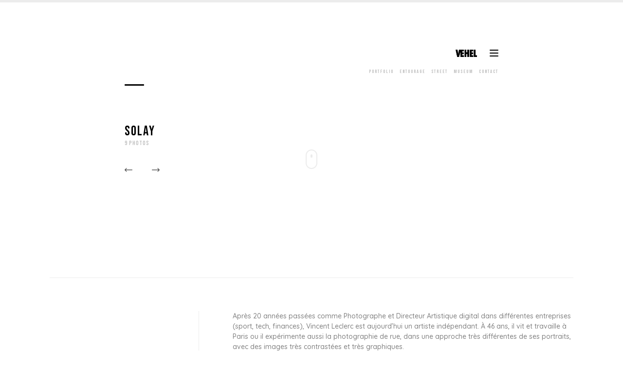

--- FILE ---
content_type: text/html; charset=UTF-8
request_url: https://www.vehel.fr/category/solay
body_size: 3398
content:
<!DOCTYPE html>

<html lang="fr-FR">

<head>

    
        <meta charset="UTF-8" />
    <link rel="profile" href="http://gmpg.org/xfn/11" />
    <link rel="pingback" href="https://www.vehel.fr/xmlrpc.php" />
    <link rel="shortcut icon" href="/ressources/images/favicon.ico" />
    <meta name="viewport" content="width=device-width, initial-scale=1, maximum-scale=1, user-scalable=no, viewport-fit=cover">
    <link rel="apple-touch-icon" href="https://www.vehel.fr/wp-content/themes/famous/pwa/apple-touch-icon.png">
    <meta name="mobile-web-app-capable" content="yes">
    <meta name="apple-mobile-web-app-status-bar-style" content="default">
    <meta name="theme-color" content="#ffffff">
    <link rel="icon" href="/wp-content/themes/twentyfourteen/pwa/favicon.ico" sizes="64x64" type="image/png">

            <title>Vehel | Solay</title>
        <meta name="description" content="En studio, l&rsquo;humoriste Solay est photographié par Vehel. On peut le retrouver sur scène jouer son spectacle Daron tous les mercredis au Théâtre du Marais à Paris."/>
        <meta property="og:description" content="En studio, l&rsquo;humoriste Solay est photographié par Vehel. On peut le retrouver sur scène jouer son spectacle Daron tous les mercredis au Théâtre du Marais à Paris."/>
        <meta property="fb:admins" content="100006272974413" />
    <meta property="og:type" content="website" />
    <meta property="og:url" content="http://www.vehel.fr/category/solay" />
    <meta property="og:title" content="Vehel | Photographe à Paris" />
    <meta property="og:image" content="https://www.vehel.fr/ressources/images/vehel_01.jpg" />
    
    <script>var is_Vehel = false;</script>    <script src="https://ajax.googleapis.com/ajax/libs/jquery/3.7.1/jquery.min.js"></script>
    <script src="https://ajax.googleapis.com/ajax/libs/jqueryui/1.10.1/jquery-ui.min.js"></script>
    <link rel="stylesheet" href="https://www.vehel.fr/wp-content/themes/famous/style/vehel.css?527" />
    <script src="https://www.vehel.fr/wp-content/themes/famous/scripts/divers/transitions.js" defer></script>
    <script src="https://www.vehel.fr/wp-content/themes/famous/scripts/divers/exif.js" defer></script>
    <script src="https://www.vehel.fr/wp-content/themes/famous/scripts/vehel/vehel.js?5932"></script>

        <link rel="preconnect" href="https://fonts.googleapis.com">
    <link rel="preconnect" href="https://fonts.gstatic.com" crossorigin>
    <link href="https://fonts.googleapis.com/css2?family=Quicksand:wght@300..700&family=Bebas+Neue&display=swap" rel="stylesheet">

        <link rel="manifest" href="https://www.vehel.fr/wp-content/themes/famous/manifest.json" />
    <script>
        window.addEventListener('load', () => {
            if ('serviceWorker' in navigator) {
                navigator.serviceWorker.register('/serviceworker.js');
                }
            })
        // ONLINE x OFFLINE
        window.addEventListener("offline", (event) => {
            // location.reload();
            });
        window.addEventListener("online", (event) => {
            // location.reload();
            });
        </script>

            <script async src="https://www.googletagmanager.com/gtag/js?id=G-H1QXMBDZGV"></script>
        <script>
            window.dataLayer = window.dataLayer || [];
            function gtag(){dataLayer.push(arguments);}
            gtag('js', new Date());
            gtag('config', 'G-H1QXMBDZGV');
            </script>
            <script>var Page = "685";var Type = "category";var Offset = 6;var Catname = 685;</script>
    
    
    </head>

<body class="685 category desktop desktop">
            <div id="intro" class="transition">
            <img class="transition" loading="lazy" data-nosnippet src="/ressources/images/logo_vehel.png"/>
            <div class="transition panel white"></div>
            <div class="transition panel black"></div>
            </div>
                <div id="cursor_regular">
            <div class="container transition"></div>
            </div>
        <div id="cursor_link">
            <div class="container transition">
                <img class="transition" loading="lazy" data-nosnippet src="/ressources/images/icon_play.png"/>
                </div>
            </div>
            <div id="nine">
        <div id="ajax_loader_panel" class="transition" data-nosnippet>
            <div class="panel"></div>
            <img class="transition" loading="lazy" data-nosnippet src="/ressources/images/logo_vehel_white.png"/>
            </div>
        <div id="orientation" data-nosnippet>
            <img class="transition" loading="lazy" src="/ressources/images/logo_vehel.png"/>
            <div class="title">Passez en mode portrait</div>
            </div>
        <div id="header_scroll">
    <div class="indicator"></div>
    </div>


<div id="push_to_scroll">
    <div class="bullet"></div>
    </div>

<header class="">
    <div id="header_container" data-nosnippet>
        <a href="/" onclick="document.cookie = 'intro_seen=; expires=03 Apr 1979 11:03:27 UTC; path=/;';">
            <div class="vehel transition">
                <picture>
                    <source media="(max-width: 767px)" srcset="/ressources/images/logo_vehel.png"/>
                    <img class="transition" loading="lazy" data-nosnippet src="/ressources/images/logo_vehel_line.png"/>
                    </picture>
                </div>
            </a>
        <div class="button_menu transition">
            <div class="lines transition">
                <div class="trait trait_01 transition"></div>
                <div class="trait trait_02 transition"></div>
                <div class="trait trait_03 transition"></div>
                </div>
            </div>
        </div>    
    </header>

<div id="header_nav">
    <div class="rubric">
        <a href="/"><div class="link huge transition">Portfolio</div></a>
        <a href="/entourage"><div class="link transition">Entourage</div></a>
        <a href="/street"><div class="link transition">Street</div></a>
        <a href="/museum"><div class="link transition">Museum</div></a>
        <a href="/contact"><div class="link transition">Contact</div></a>
        </div>
    </div>

<div id="right" class="transition">
    <div class="button_menu transition">
        <div class="lines transition">
            <div class="trait trait_01 transition"></div>
            <div class="trait trait_02 transition"></div>
            <div class="trait trait_03 transition"></div>
            </div>
        </div>
            <div id="gotop_alt" class="gotop transition">
            <div class="element transition"></div>
            </div>
            </div>

<div id="backgroundMenu" class="transition" data-nosnippet>
    <div id="panel" class="transition"></div>
    <div id="menu_popup" class="transition">
        <div class="button transition" data-nosnippet >
            <img id="closeMenu" class="transition" loading="lazy" data-nosnippet src="/ressources/images/icon_close.png"/>
            </div>
        <div id="composition">
            <div class="rubric first transition">
                                <a href="/"><div class="link huge transition">Portfolio</div></a>
                <a href="/entourage"><div class="link transition">Entourage</div></a>
                <a href="/street"><div class="link transition">Street</div></a>
                <a href="/museum"><div class="link transition">Museum</div></a>
                <a href="/summary"><div class="link sep nomobile transition">Toutes les galeries</div></a>
                                <div class="separation"></div>
                <a href="/contact"><div class="link transition">Infos & Contact</div></a>
                                                <div class="separation"></div>
                </div>
            <div id="footer" class="transition" data-nosnippet>
                <div class="mention transition">© Vehel | <a class="transition" href="mailto:contact@vehel.fr">contact@vehel.fr</a></div>
                <div class="social">
                    <a href="https://www.instagram.com/vehel__/" target="_blank">
                        <div class="element transition"><img class="transition" loading="lazy" data-nosnippet src="/ressources/images/icon_ig.png" /></div>
                        </a>
                    <a href="https://www.threads.net/@vehel__" target="_blank">
                        <div class="element transition"><img class="transition" loading="lazy" data-nosnippet src="/ressources/images/icon_threads.png" /></div>
                        </a>
                    <a href="https://www.linkedin.com/in/vincent-leclerc-17a510196/" target="_blank">
                        <div class="element transition"><img class="transition" loading="lazy" data-nosnippet src="/ressources/images/icon_in.png" /></div>
                        </a>
                    </div>
                </div>
            </div>
        </div>
    </div>

 

<div id="navigation" data-nosnippet>
    <div class="element first">0</div>
    <div class="element last">09</div>
    </div>

<div id="scroller">
    <div id="grid" class="category" cat="685">
        <div class="panel">
            <div class="trait"></div>
            <div class="content" data-nosnippet>
                <div class="infos" data-nosnippet>
                    <h1>Solay</h1>
                    <h2>9 Photos</h2>
                    </div>
                <div class="flex"></div>
                <div id="cat_navigation">
                    <div class="item transition previous">
                                                    <a href="https://www.vehel.fr/category/elyas-iii"><img class="transition" loading="lazy" data-nosnippet src="/ressources/images/icon_next.png" /></a>
                                                    </div>
                    <div class="flex"></div>
                    <div class="item transition next">
                                                    <a href="https://www.vehel.fr/category/elyas-ii"><img class="transition" loading="lazy" data-nosnippet src="/ressources/images/icon_next.png" /></a>
                                                    </div>
                    </div>
                </div>
            </div>    
    	            <div
                class="entry"
                postID="5652"
                first="5649"
                postTitle="Solay"
                position="1">
                <div
                    class="image_container"
                    style="background: rgba(100,97,97,1); overflow: hidden;"
                    large="/ressources/huge/260A0765"
                    medium="/ressources/full_small/260A0765"
                    alt="Solay">
                    <noscript>
                        <img src="/ressources/full_small/260A0765" alt="Solay">
                        </noscript>
                    </div>
                <div class="infos transition">
                    <div class="number transition">01<span>&nbsp;/&nbsp;09</span></div>
                    <div class="bloc" data-nosnippet>
                        <h3 class="transition">Solay</h3>
                        <h4 class="transition">Solay</h4>
                        </div>
                    </div>
                </div>
                        <div
                class="entry"
                postID="5651"
                first="5649"
                postTitle="Solay"
                position="2">
                <div
                    class="image_container"
                    style="background: rgba(101,98,98,1); overflow: hidden;"
                    large="/ressources/huge/260A0756"
                    medium="/ressources/full_small/260A0756"
                    alt="Solay">
                    <noscript>
                        <img src="/ressources/full_small/260A0756" alt="Solay">
                        </noscript>
                    </div>
                <div class="infos transition">
                    <div class="number transition">02<span>&nbsp;/&nbsp;09</span></div>
                    <div class="bloc" data-nosnippet>
                        <h3 class="transition">Solay</h3>
                        <h4 class="transition">Solay</h4>
                        </div>
                    </div>
                </div>
                        <div
                class="entry"
                postID="5650"
                first="5649"
                postTitle="Solay"
                position="3">
                <div
                    class="image_container"
                    style="background: rgba(76,70,70,1); overflow: hidden;"
                    large="/ressources/huge/260A0722"
                    medium="/ressources/full_small/260A0722"
                    alt="Solay">
                    <noscript>
                        <img src="/ressources/full_small/260A0722" alt="Solay">
                        </noscript>
                    </div>
                <div class="infos transition">
                    <div class="number transition">03<span>&nbsp;/&nbsp;09</span></div>
                    <div class="bloc" data-nosnippet>
                        <h3 class="transition">Solay</h3>
                        <h4 class="transition">Solay</h4>
                        </div>
                    </div>
                </div>
                        <div
                class="entry"
                postID="5649"
                first="5649"
                postTitle="Solay"
                position="4">
                <div
                    class="image_container"
                    style="background: rgba(88,85,85,1); overflow: hidden;"
                    large="/ressources/huge/260A0714"
                    medium="/ressources/full_small/260A0714"
                    alt="Solay">
                    <noscript>
                        <img src="/ressources/full_small/260A0714" alt="Solay">
                        </noscript>
                    </div>
                <div class="infos transition">
                    <div class="number transition">04<span>&nbsp;/&nbsp;09</span></div>
                    <div class="bloc" data-nosnippet>
                        <h3 class="transition">Solay</h3>
                        <h4 class="transition">Solay</h4>
                        </div>
                    </div>
                </div>
                        <div
                class="entry"
                postID="5648"
                first="5649"
                postTitle="Solay"
                position="5">
                <div
                    class="image_container"
                    style="background: rgba(102,100,102,1); overflow: hidden;"
                    large="/ressources/huge/260A0712"
                    medium="/ressources/full_small/260A0712"
                    alt="Solay">
                    <noscript>
                        <img src="/ressources/full_small/260A0712" alt="Solay">
                        </noscript>
                    </div>
                <div class="infos transition">
                    <div class="number transition">05<span>&nbsp;/&nbsp;09</span></div>
                    <div class="bloc" data-nosnippet>
                        <h3 class="transition">Solay</h3>
                        <h4 class="transition">Solay</h4>
                        </div>
                    </div>
                </div>
                        <div
                class="entry"
                postID="5647"
                first="5649"
                postTitle="Solay"
                position="6">
                <div
                    class="image_container"
                    style="background: rgba(96,93,94,1); overflow: hidden;"
                    large="/ressources/huge/260A0711"
                    medium="/ressources/full_small/260A0711"
                    alt="Solay">
                    <noscript>
                        <img src="/ressources/full_small/260A0711" alt="Solay">
                        </noscript>
                    </div>
                <div class="infos transition">
                    <div class="number transition">06<span>&nbsp;/&nbsp;09</span></div>
                    <div class="bloc" data-nosnippet>
                        <h3 class="transition">Solay</h3>
                        <h4 class="transition">Solay</h4>
                        </div>
                    </div>
                </div>
                        <div
                class="entry"
                postID="5104"
                first="5649"
                postTitle="Solay"
                position="7">
                <div
                    class="image_container"
                    style="background: rgba(69,37,42,1); overflow: hidden;"
                    large="/ressources/huge/PJ9A4956"
                    medium="/ressources/full_small/PJ9A4956"
                    alt="Solay">
                    <noscript>
                        <img src="/ressources/full_small/PJ9A4956" alt="Solay">
                        </noscript>
                    </div>
                <div class="infos transition">
                    <div class="number transition">07<span>&nbsp;/&nbsp;09</span></div>
                    <div class="bloc" data-nosnippet>
                        <h3 class="transition">Solay</h3>
                        <h4 class="transition">Solay</h4>
                        </div>
                    </div>
                </div>
                        <div
                class="entry"
                postID="6606"
                first="5649"
                postTitle="Solay"
                position="8">
                <div
                    class="image_container"
                    style="background: rgba(128,84,75,1); overflow: hidden;"
                    large="/ressources/huge/PJ9A4947"
                    medium="/ressources/full_small/PJ9A4947"
                    alt="Solay">
                    <noscript>
                        <img src="/ressources/full_small/PJ9A4947" alt="Solay">
                        </noscript>
                    </div>
                <div class="infos transition">
                    <div class="number transition">08<span>&nbsp;/&nbsp;09</span></div>
                    <div class="bloc" data-nosnippet>
                        <h3 class="transition">Solay</h3>
                        <h4 class="transition">Solay</h4>
                        </div>
                    </div>
                </div>
                        <div
                class="entry"
                postID="5107"
                first="5649"
                postTitle="Solay"
                position="9">
                <div
                    class="image_container"
                    style="background: rgba(57,51,45,1); overflow: hidden;"
                    large="/ressources/huge/PJ9A5286"
                    medium="/ressources/full_small/PJ9A5286"
                    alt="Solay">
                    <noscript>
                        <img src="/ressources/full_small/PJ9A5286" alt="Solay">
                        </noscript>
                    </div>
                <div class="infos transition">
                    <div class="number transition">09<span>&nbsp;/&nbsp;09</span></div>
                    <div class="bloc" data-nosnippet>
                        <h3 class="transition">Solay</h3>
                        <h4 class="transition">Solay</h4>
                        </div>
                    </div>
                </div>
                    </div>
    </div>

            <footer class="bottom transition" data-nosnippet>
                <div class="flex"></div>
                <div class="content">
                    <div class="left">
                        <img class="transition" loading="lazy" data-nosnippet src="/ressources/images/logo_vehel_line.png"/>
                        <h3>Photographe mode et portrait</h3>
                        <div class="links">
                            <a href="https://www.instagram.com/vehel__/" target="_blank">
                                <div class="element transition"><img class="transition" loading="lazy" data-nosnippet src="/ressources/images/icon_ig.png" /></div>
                                </a>
                            <a href="https://www.threads.net/@vehel__" target="_blank">
                                <div class="element transition"><img class="transition" loading="lazy" data-nosnippet src="/ressources/images/icon_threads.png" /></div>
                                </a>
                            <a href="https://www.linkedin.com/in/vincent-leclerc-17a510196/" target="_blank">
                                <div class="element transition"><img class="transition" loading="lazy" data-nosnippet src="/ressources/images/icon_in.png" /></div>
                                </a>
                            </div>
                        </div>
                    <div class="flex"></div>
                    <div class="trait"></div>
                    <div class="right">
                                                    <div class="explain">
                                <div class="text">
                                    Après 20 années passées comme Photographe et Directeur Artistique digital dans différentes entreprises (sport, tech, finances), Vincent Leclerc est aujourd’hui un artiste indépendant. À 46 ans, il vit et travaille à Paris ou il expérimente aussi la photographie de rue, dans une approche très différentes de ses portraits, avec des images très contrastées et très graphiques.                                    </div>
                                <div class="space"></div>
                                <div class="text">
                                    Il travaille aussi régulièrement avec différents artistes et humoristes français qu’il accompagne dans leur projets : photographies, créations graphiques et vidéos.                                    </div>
                                <div class="space"></div>
                                <a class="transition" href="mailto:contact@vehel.fr">
                                    <div class="link transition">Envoyer un mail</div>
                                    </a>
                                <div class="space"></div>
                                <div class="text">
                                    N'hésitez pas à le contacter pour discuter de vos projets.                                    </div>
                                <div class="space"></div>
                                </div>
                             
                        <div class="mention transition">© Vehel | Vincent Leclerc</div>
                        </div>
                    </div>
                <div class="flex"></div>
                </footer>
            </div>
                <script src="https://www.vehel.fr/wp-content/themes/famous/scripts/divers/wookmark.js?2833"></script>
        </body>
    </html>

--- FILE ---
content_type: text/css
request_url: https://www.vehel.fr/wp-content/themes/famous/style/vehel.css?527
body_size: 7322
content:
*,
*:before,
*:after {
  box-sizing: border-box;
  -moz-box-sizing: border-box;
  -webkit-box-sizing: border-box;
	}
html, body, div, span, applet, object, iframe,
h1, h2, h3, h4, h5, h6, p, blockquote, pre,
a, abbr, acronym, address, big, cite, code,
del, dfn, em, img, ins, kbd, q, s, samp,
small, strike, strong, sub, sup, tt, var,
b, u, i, center,
dl, dt, dd, ol, ul, li,
fieldset, form, label, legend,
table, caption, tbody, tfoot, thead, tr, th, td,
article, aside, canvas, details, figcaption, figure, 
header, footer, hgroup, menu, nav, section, summary,
time, mark, audio, video {
	position: relative;
	margin: 0px;
	padding: 0px;
	font-size: 100%;
	border: 0px;
	outline: 0px;
	}
article, aside, details, figcaption, figure, 
footer, hgroup, menu, nav, section, img, video {
	display: block;
	box-sizing: border-box;
	}
input {
	border: none;
	outline: none;
	-webkit-appearance: none;
	}
html {
	min-height: 100dvh;
	scrollbar-width: none;
	}
html::-webkit-scrollbar {
	display: none;
	}
body {
	color: var(--black_25);
	font: 500 14px/18px 'Quicksand', Arial, sans-serif;
	}
a {
	text-decoration: none;
	color: var(--black);
	display: block;
	}
img {
	width: 100%;
	-drag: none;
	user-select: none;
	-moz-user-select: none;
	-webkit-user-drag: none;
	-webkit-user-select: none;
	-ms-user-select: none;
	}
/* MEDIA */
@media screen and (max-width: 1279px) {
	html {
		min-height: initial;
		}
	}
@media screen and (max-width: 767px) and (orientation: landscape) {
	body {
		overflow: hidden;
		height: 100%;
		}
	}

/* VARIABLES */
/* VARIABLES */
/* VARIABLES */
:root {
	/* MENU */
	--menu_height: 120px;
	/* GRID */
	--grid: calc(100vw + 6px);
	--grid_middle: -3px;
	--panel_height: calc(var(--marge) * 4 + 50px);
	/* CONTENT */
	--grid_content: 900px;
	--grid_content_middle: calc(50% - 450px);
	--content_h1: 44px/44px 'Bebas Neue', Arial, sans-serif;
	--content_h1_spacing: 2px;
	--content_h2: 12px/12px 'Bebas Neue', Arial, sans-serif;
	--content_h2_spacing: 2px;
	--content_text: 300 20px/1.5 'Quicksand', Arial, sans-serif;
	--content_text_small: 700 14px/1.5 'Quicksand', Arial, sans-serif;
	/* MISC */
	--marge: 9vw;
	--entry_marge: 1px;
	--space: 25vw;
	--trait: 3px;
	--icon_size: 12px;
	/* COLOR */
	--black: rgba(0,0,0,1);
	--black_01: rgba(0,0,0,.075);
	--black_25: rgba(0,0,0,.25);
	--black_50: rgba(0,0,0,.5);
	--white: rgba(255,255,255,1);
	--white_25: rgba(255,255,255,.25);
	--white_50: rgba(255,255,255,.5);
	}
/* MEDIA */
@media screen and (max-width: 2559px) {
	:root {
		--content_h1: 34px/34px 'Bebas Neue', Arial, sans-serif;
		--content_h2_spacing: 1px;
		}
	}
@media screen and (max-width: 1919px) {
	:root {
		--content_h1: 28px/28px 'Bebas Neue', Arial, sans-serif;
		--marge: 8vw;
		--space: 20vw;
		}
	}
@media screen and (max-width: 1279px) {
	:root {
		--grid_content: calc(100vw - 500px);
		--grid_content_middle: 250px;
		--marge: 80px;
		--space: 80px;
		}
	}
@media screen and (max-width: 1023px) {
	:root {
		--grid_content: calc(100vw - 240px);
		--grid_content_middle: 120px;
		}
	}
@media screen and (max-width: 767px) {
	:root {
		--grid: 100vw;
		--grid_middle: 0px;
		--grid_content: 100vw;
		--grid_content_middle: 0px;
		--content_h1: 20px/20px 'Bebas Neue', Arial, sans-serif;
		--content_h1_spacing: 1px;
		--content_text: 500 14px/1.5 'Quicksand', Arial, sans-serif;
		--content_text_small: 700 10px/1.5 'Quicksand', Arial, sans-serif;
		--marge: 40px;
		--entry_marge: .5px;
		}
	}
@media (prefers-color-scheme: dark) {
	:root {
		color-scheme: dark;
		}
	}

/* ORIENATION */
/* ORIENATION */
/* ORIENATION */
#orientation {
	z-index: 5;
	position: fixed;
	width: 100vw;
	height: 100dvh;
	background: var(--white);
	display: none;
	flex-direction: column;
	align-items: center;
	justify-content: center;
	}
#orientation img {
	width: 80px;
	}
#orientation .title {
	margin: 20px 0px 0px 0px;
	letter-spacing: 1px;
	font: 12px/12px 'Bebas Neue', Arial, sans-serif;
	color: var(--black_25);
	}
/* MEDIA */
@media screen and (max-width: 932px) and (orientation: landscape) {
	.device #orientation {
		display: flex;
		}
	}

/* INTRO */
/* INTRO */
/* INTRO */
#intro {
	z-index: 101;
	position: fixed;
	width: 100vw;
	height: 100dvh;
	top: 0px;
	left: 0px;
	display: flex;
	align-items: center;
	justify-content: center;
	overflow: hidden;
	}
#intro img {
	z-index: 3;
	width: 80px;
	mix-blend-mode: difference;
	filter: invert(1);
	}
#intro .panel {
	z-index: 2;
	position: absolute;
	width: 100%;
	height: 100%;
	top: 0px;
	background: var(--white);
	}
#intro .panel.black {
	z-index: 1;
	background: var(--black);
	}
/* CLOSE */
#intro.close,
#intro .panel.close {
	height: 0px;
	}
/* DEVICE */
.device #intro {
	display: none;
	}

/* CURSOR */
/* CURSOR */
/* CURSOR */
body:not(.device) *,
body:not(.device) a,
body:not(.device) button,
body:not(.device) #grid .entry,
body:not(.device) #ajax #close,
body:not(.device) #right #gotop_alt,
body:not(.device) #right .button_menu,
body:not(.device) #related .container .entry,
body:not(.device) #ajax #entry .image #next img,
body:not(.device) #iphone #iphone_content .entry,
body:not(.device) #ajax #entry .image #previous img,
body:not(.device) #backgroundMenu #menu_popup .button,
body:not(.device) header #header_container .button_menu,
body:not(.device) #scroller #grid .panel #story .stories {
	cursor: none !important;
	}
/* CURSOR */
body:not(.device) #cursor_regular {
	z-index: 100;
	position: fixed;
	width: 20px;
	height: 20px;
	top: 0px;
	left: 0px;
	display: flex;
	align-items: center;
	justify-content: center;
	box-shadow: inset 0px 0px 0px 2px var(--white);
	transform: translate(-50%, -50%);
	mix-blend-mode: difference;
	border-radius: 100px;
	pointer-events: none;
	overflow: hidden;
	transition:
		width 0.5s ease-in-out,
		height 0.5s ease-in-out,
		background-color 0.5s ease-in-out,
		opacity 0.5s ease-in-out,
		border 0.5s ease-in-out;
	opacity: 0;
	}
body:not(.device) #cursor_link {
	z-index: 100;
	position: fixed;
	width: 14px;
	height: 14px;
	top: 0px;
	left: 0px;
	padding: 20px;
	display: flex;
	align-items: center;
	justify-content: center;
	box-shadow: inset 0px 0px 0px 2px var(--white);
	transform: translate(-50%, -50%);
	border-radius: 100px;
	pointer-events: none;
	overflow: hidden;
	transition:
		width 0.5s ease-in-out,
		height 0.5s ease-in-out,
		background-color 0.5s ease-in-out,
		opacity 0.5s ease-in-out,
		border 0.5s ease-in-out;
	opacity: 0;
	}
/* SHOW */
body:not(.device) #cursor_regular.show,
body:not(.device) #cursor_link.show {
	opacity: 1;
	}
body:not(.device) #cursor_link.show {
	width: 60px;
	height: 60px;
	background: var(--black_01);
	}
/* HOVER */
body:not(.device) #cursor_regular.hover_link {
	width: 60px;
	height: 60px;
	}
/* HIDDEN */
body:not(.device) #cursor_regular.hidden,
body:not(.device) #cursor_link.hidden {
	opacity: 0 !important;
	}
/* CONTAINER */
body:not(.device) #cursor_regular .container {
	width: 6px;
	height: 6px;
	background: var(--white);
	display: flex;
	align-items: center;
	justify-content: center;
	border-radius: 100px;
	opacity: 0;
	}
body:not(.device) #cursor_regular.hover_link .container {
	width: 100%;
	height: 100%;
	opacity: 1;
	}
/* IMAGE */
body:not(.device) #cursor_regular .container img {
	width: 14px;
	opacity: 0;
	}
body:not(.device) #cursor_regular.show .container img {
	opacity: 1;
	}
body:not(.device) #cursor_link .container img {
	width: 100%;
	margin: 0px 0px 0px 2px;
	filter: invert(1);
	opacity: 0;
	}
body:not(.device) #cursor_link.show .container img {
	opacity: 1;
	}

/* BASICS */
/* BASICS */
/* BASICS */
.flex {
	flex: 1;
	}
.noscroll {
	overflow: hidden;
	height: 100%;
	touch-action: none;
	}
.onlymobile {
	display: none !important;
	}
.transition {
	transition: all 0.5s ease-in-out;
	-webkit-transition: all 0.5s ease-in-out;
	-moz-transition: all 0.5s ease-in-out;
	-o-transition: all 0.5s ease-in-out;
	-ms-transition: all 0.5s ease-in-out;
	}
.transitionBis {
	transition: transform 0.5s ease-in-out, filter 0.5s ease-in-out;
	-webkit-transition: transform 0.5s ease-in-out, filter 0.5s ease-in-out;
	-moz-transition: transform 0.5s ease-in-out, filter 0.5s ease-in-out;
	-o-transition: transform 0.5s ease-in-out, filter 0.5s ease-in-out;
	-ms-transition: transform 0.5s ease-in-out, filter 0.5s ease-in-out;
	}
/* DISABLE */
.disable .transition,
.disable .transitionBis {
	transition: none;
	-webkit-transition: none;
	-moz-transition: none;
	-o-transition: none;
	-ms-transition: none;
	}
/* MEDIA */
@media screen and (max-width: 1279px) {
	.onlymobile {
		display: block !important;
		}
	.nomobile {
		display: none !important;
		}
	}

/* TWELVE */
/* TWELVE */
/* TWELVE */
#nine {
	width: 100vw;
	left: 0px;
	background: var(--white);
	overflow: hidden;
	}

/* HEADER SCROLL */
/* HEADER SCROLL */
/* HEADER SCROLL */
#header_scroll {
	z-index: 4;
	position: fixed;
	width: 100vw;
	height: 5px;
	top: 0px;
	left: 0px;
	background: var(--black_01);
	pointer-events: none;
	}
#header_scroll .indicator {
	position: absolute;
	width: 0px;
	height: 100%;
	background: var(--black_01);
	}
/* MEDIA */
@media screen and (max-width: 1279px) {
	#header_scroll {
		display: none;
		}
	}

/* VISUAL GRID */
/* VISUAL GRID */
/* VISUAL GRID */
.visual_grid {
	z-index: 100;
	position: fixed;
	background: var(--black_01);
	display: none;
	}
.visual_grid.grid_top {
	width: 100vw;
	height: 1px;
	top: var(--marge);
	left: 0px;
	}
.visual_grid.grid_bottom {
	width: 100vw;
	height: 1px;
	bottom: var(--marge);
	left: 0px;
	}
.visual_grid.grid_left {
	width: 1px;
	height: 100dvh;
	top: 0px;
	left: var(--marge);
	}
.visual_grid.grid_right {
	width: 1px;
	height: 100dvh;
	top: 0px;
	right: var(--marge);
	}
/* VEHEL */
.vehel .visual_grid {
	display: none;
	}

/* PUSH TO SCROLL */
/* PUSH TO SCROLL */
/* PUSH TO SCROLL */
#push_to_scroll {
    z-index: 1;
    position: fixed;
    width: 24px;
    height: 40px;
    left: calc(50% - 12px);
    top: calc(var(--marge) * 3);
    box-shadow: inset 0px 0px 0px 2px var(--black_01);
    pointer-events: none;
    border-radius: 100px;    
    }
#push_to_scroll .bullet {
    position: absolute;
    width: 4px;
    height: 7px;
    left: calc(50% - 2px);
    top: 10px;
    background: var(--black_01);
    border-radius: 100px;
    animation-duration: 3s;
    animation-iteration-count: infinite;
    animation-name: scroll;
    animation-timing-function: ease-in-out;
    }
@keyframes scroll {
    30% {
        opacity: 1;
        }
    40% {
        top: 8px;
        }
    50% {
        opacity: 1;
        }
    70% {
        top: 28px;
        opacity: 0;
        }
    85% {
        top: 8px;
        opacity: 0;
        }
    }
/* MEDIA */
@media screen and (max-width: 1279px) {
    #push_to_scroll {
        display: none;
        }
    }

/* BACKGROUND MENU */
/* BACKGROUND MENU */
/* BACKGROUND MENU */
#backgroundMenu {
	z-index: 5;
	position: fixed;
	width: 100vw;
	height: 100dvh;
	top: 0px;
	left: 0px;
	pointer-events: none;
	}
#backgroundMenu #panel {
	z-index: 1;
	position: absolute;
	width: 100%;
	height: 100%;
	}
/* MENU POPUP */
#backgroundMenu #menu_popup {
	z-index: 2;
	position: absolute;
	width: 800px;
	height: 100dvh;
	top: 0px;
	right: calc(50% - 500px);
	padding: 120px;
	display: flex;
	flex-direction: column;
	justify-content: center;
	cursor: auto;
	opacity: 0;
	}
#backgroundMenu #menu_popup .button {
	z-index: 3;
	position: fixed;
	width: 40px;
	height: 40px;
	top: var(--marge);
	right: calc(var(--marge) - 10px);
	margin: -14px -14px 0px 0px;
	cursor: pointer;
	display: flex;
	align-items: center;
	justify-content: center;
	opacity: 0;
	}
#backgroundMenu #menu_popup .button img {
	width: calc(var(--icon_size) - 2px);
	}
/* OPEN */
#backgroundMenu.open {
	pointer-events: auto;
	cursor: zoom-out;
	}
#backgroundMenu.open #panel {
	background: var(--white);
	}
#backgroundMenu.open #panel:hover {
	background: rgba(255,255,255,.97);
	}
#backgroundMenu.open #menu_popup {
	right: calc(50% - 400px);
	opacity: 1;
	}
#backgroundMenu.open #menu_popup .button {
	right:var(--marge);
	opacity: 1;
	}
/* RUBRIC */
#backgroundMenu #menu_popup #composition .rubric,
#backgroundMenu #menu_popup #composition .rubric a {
	width: 100%;
	}
#backgroundMenu #menu_popup #composition .rubric .link {
	width: 100%;
	letter-spacing: 1px;
	font: 12px/24px 'Bebas Neue', Arial, sans-serif;
	color: var(--black_25);
	display: flex;
	align-items: center;
	justify-content: space-between;
	}
#backgroundMenu #menu_popup #composition .rubric .link.huge {
	margin: 0px 0px 10px -1px;
	font: 30px/40px 'Bebas Neue', Arial, sans-serif;
	}
#backgroundMenu #menu_popup #composition .rubric .link.sep {
	margin: 20px 0px 0px 0px;
	}
#backgroundMenu #menu_popup #composition .rubric .link:hover,
#backgroundMenu #menu_popup #composition .rubric .link.active {
	color: var(--black);
	}
#backgroundMenu #menu_popup #composition .rubric .separation {
	width: 100%;
	height: 1px;
	margin: 40px 0px;
	background: var(--black_01);
	}
/* FOOTER */
#backgroundMenu #menu_popup #footer {
	width: max-content;
	margin: 40px 0px 0px 0px;
	}
#backgroundMenu #menu_popup #footer .mention {
	margin: 0px 0px 5px 0px;
	letter-spacing: 1px;
	color: var(--black_25);
	font: 12px/12px 'Bebas Neue', Arial, sans-serif;
	}
#backgroundMenu #menu_popup #footer .mention a {
	color: var(--black);
	display: inline-block;
	}
#backgroundMenu #menu_popup #footer .mention a:hover {
	color: var(--black_25);
	}
#backgroundMenu #menu_popup #footer .social {
	width: 90px;
	margin: 6px 0px -9px -9px;
	display: flex;
	justify-content: space-between;
	}
#backgroundMenu #menu_popup #footer .social .element {
	width: 30px;
	height: 30px;
	display: flex;
	align-items: center;
	justify-content: center;
	}
#backgroundMenu #menu_popup #footer .social .element img {
	width: var(--icon_size);
	}
/* DEVICE */
.device #backgroundMenu.open #panel:hover {
	background: var(--white);
	}
.device #backgroundMenu.open #menu_popup .button,
.device #backgroundMenu #menu_popup {
	transition: all 0.25s ease-in-out;
	-webkit-transition: all 0.25s ease-in-out;
	-moz-transition: all 0.25s ease-in-out;
	-o-transition: all 0.25s ease-in-out;
	-ms-transition: all 0.25s ease-in-out;
	}
.device #backgroundMenu #menu_popup #composition .rubric .link:hover {
	color: var(--black_25);
	}
/* MEDIA */
@media screen and (max-width: 1279px) {
	#backgroundMenu #menu_popup {
		width: calc(100vw - var(--marge) - var(--marge) + 10px);
		height: calc(100dvh - var(--marge) - var(--marge) + 10px);
		right: -25%;
		top: calc(var(--marge) - 5px);
		padding: var(--marge);
		background: var(--white);
		box-shadow: 0px 0px 50px 0px var(--black_01);
		justify-content: flex-end;
		border-radius: 10px;
		}
	#backgroundMenu.open #menu_popup {
		right: calc(var(--marge) - 5px);
		}
	#backgroundMenu #menu_popup .button {
		top: calc(var(--marge) * 2);
		right: calc(var(--marge) - 10px);
		}
	#backgroundMenu.open #menu_popup .button {
		top: calc(var(--marge) * 2);
		right: calc(50% - 10px);
		}
	#backgroundMenu.open #panel,
	#backgroundMenu.open #panel:hover {
		background: none !important;
		}
	#backgroundMenu #menu_popup #composition .rubric .separation {
		margin: 20px 0px;
		}
	}

/* SCREENSAVER */
/* SCREENSAVER */
/* SCREENSAVER */
#screensaver {
	z-index: 4;
	position: fixed;
	width: 100vw;
	height: 100dvh;
	top: -100dvh;
	left: 0px;
	background: var(--white);
	pointer-events: none;
	overflow: hidden;
	opacity: 0;
	}
#screensaver.open {
	top: 0px;
	pointer-events: auto;
	opacity: 1;
	}
/* ELEMENT */
#screensaver .element {
	z-index: 1;
	position: absolute;
	width: 100vw;
	height: 100dvh;
	flex-direction: column;
	display: flex;
	justify-content: center;
	align-items: center;
	filter: invert(1);
	}
#screensaver .element #logo {
	width: 92px;
	margin: 160px 0px 20px 0px;
	letter-spacing: 2px;
	font: 40px/40px 'Bebas Neue', Arial, sans-serif;
	color: rgba(0,0,0,1);
	text-align: center;
	display: flex;
	justify-content: center;
	align-items: center;
	}
#screensaver .element #logo img {
	width: 100%;
	}
#screensaver .element #message {
	width: 320px;
	color: rgba(0,0,0,.25);
	letter-spacing: 2px;
	font: 12px/12px 'Bebas Neue', Arial, sans-serif;
	text-align: center;
	}
#screensaver .element #social {
	margin: 40px;
	display: flex;
	align-items: center;
	}
#screensaver .element #social .social {
	width: var(--icon_size);
	margin: 0px 7px;
	transition: opacity 0.5s ease-in-out;
	}
#screensaver .element #social a:hover .social {
	opacity: .25;
	}
/* PANEL */
#screensaver .panel {
	position: absolute;
	width: 100%;
	height: 100%;
	}
#screensaver .panel .slide {
	position: absolute;
	width: calc(100% + 120px);
	height: calc(100% + 120px);
	top: -60px;
	left: -60px;
	object-fit: cover;
	}
/* INVERT */
#screensaver.invert .element {
	filter: invert(0);
	}
#screensaver.invert .panel {
	opacity: 0;
	}
/* DEVICE */
.device #screensaver {
	display: none;
	}

/* HEADER */
/* HEADER */
/* HEADER */
header {
	z-index: 2;
	position: fixed;
	width: 50vw;
	height: auto;
	top: var(--marge);
	right: var(--space);
	display: flex;
	align-items: center;
	}
/* MEDIA */
@media screen and (max-width: 1279px) {
	header {
		width: 100vw;
		height: var(--menu_height);
		top: 0px;
		left: 0px;
		padding: 0px var(--marge);
		background: var(--white);
		box-shadow: 0px 1px 0px 0px var(--black_01);
		/* JS */
		margin: 0px !important;
		opacity: 1 !important;
		}
	}

/* HEADER CONTAINER */
/* HEADER CONTAINER */
/* HEADER CONTAINER */
header #header_container {
	width: 100%;
	height: 100%;
	display: flex;
	justify-content: flex-end;
	}
/* LOGO */
header #header_container .vehel {
	width: 44px;
	margin: 0px 10px 0px 0px;
	/* MOBILE HACK */
	-webkit-tap-highlight-color: transparent;
	}
header #header_container .vehel img {
	width: 100%;
	}
/* MENU BURGER */
header #header_container .button_menu {
	width: 50px;
	height: 50px;
	margin: -18px -16px 12px 0px;
	display: flex;
	align-items: center;
	justify-content: center;
	cursor: pointer;
	/* MOBILE HACK */
	-webkit-tap-highlight-color: transparent;
	}
header #header_container .button_menu .lines {
	width: 18px;
	height: 14px;
	display: flex;
	flex-direction: column;
	justify-content: space-between;
	cursor: pointer;
	}
header #header_container .button_menu .lines .trait {
	width: 100%;
	height: 2px;
	background: var(--black);
	border-radius: 100px;
	}
/* MEDIA */
@media screen and (max-width: 1279px) {
	header #header_container {
		align-items: center;
		justify-content: space-between;
		}
	header #header_container .vehel {
		width: 50px;
		margin: 0px;
		}
	header #header_container .button_menu {
		margin: 0px -16px 0px 0px;
		}
	}
@media screen and (max-width: 767px) {
	header #header_container .vehel {
		width: 30px;
		}
	}

/* HEADER NAV */
/* HEADER NAV */
/* HEADER NAV */
#header_nav {
	z-index: 3;
	position: fixed;
	width: 50vw;
	top: calc(var(--marge) + 40px);
	right: var(--space);
	display: flex;
	justify-content: flex-end;
	}
#header_nav .rubric {
	display: flex;
	justify-content: flex-end;
	}
#header_nav .rubric .link {
	margin: 0px 0px 0px 12px;
	letter-spacing: 2px;
	font: 100 10px/10px 'Bebas Neue', Arial, sans-serif;
	color: var(--black_25);
	}
#header_nav .rubric .link:hover,
#header_nav .rubric .link.active {
	color: var(--black);
	}
/* DEVICE */
.device #header_nav .rubric .link:hover {
	color: var(--black_25);
	}
/* MEDIA */
@media screen and (max-width: 1279px) {
	#header_nav {
		display: none;
		}
	}

/* RIGHT */
/* RIGHT */
/* RIGHT */
#right {
	z-index: 2;
	position: fixed;
	top: var(--marge);
	right: var(--marge);
	margin: -18px -14px 0px 0px;
	display: flex;
	flex-direction: column;
	align-items: center;
	justify-content: center;
	pointer-events: none;
	opacity: 0;
	}
#right.visible {
	pointer-events: auto;
	opacity: 1;
	}
/* MENU */
#right .button_menu {
	width: 50px;
	height: 50px;
	display: flex;
	align-items: center;
	justify-content: center;
	cursor: pointer;
	}
#right .button_menu .lines {
	width: 18px;
	height: 14px;
	display: flex;
	flex-direction: column;
	justify-content: space-between;
	cursor: pointer;
	}
#right .button_menu .lines .trait {
	width: 100%;
	height: 2px;
	background: var(--white);
	border-radius: 100px;
	}
/* MISC */
#right #gotop_alt {
	z-index: 2;
	position: fixed;
	height: 40px;
	left: var(--marge);
	bottom: calc(var(--marge) - 18px);
	display: flex;
	align-items: center;
	justify-content: center;
	cursor: pointer;
	/* MOBILE HACK */
	-webkit-tap-highlight-color: transparent;
	}
#right #gotop_alt .element {
	width: 40px;
	height: var(--trait);
	background: var(--white);
	border-radius: 100px;
	}
#right #gotop_alt:hover .element {
	opacity: 0;
	}
/* VEHEL */
.vehel #right #gotop_alt .element {
	background: red;
	}
/* DEVICE */
.device #right #gotop_alt:hover .element {
	opacity: 1;
	}
/* MEDIA */
@media screen and (max-width: 1279px) {
	#right {
		display: none;
		}
	}

/* IPHONE */
/* IPHONE */
/* IPHONE */
#iphone {
	z-index: 3;
	position: fixed;
	width: calc(80px * 3);
	height: calc((((80px * 3) * 7) / 5) + 20px); 
	left: calc(50vw - calc(80px * 3) / 2);
	bottom: calc(var(--marge) * 2);
	padding: 5px;
	background: var(--white);
	box-shadow: 0px 0px 0px 1px var(--black_01), 0px 0px 150px 0px var(--black_01);
	border-radius: 8px;
	overflow: hidden;
	pointer-events: none;
	opacity: 0;
	}
#iphone.visible {
	bottom: var(--marge);
	pointer-events: auto;
	opacity: 1;
	}
#iphone #iphone_border {
	width: 100%;
	height: 100%;
	border-radius: 5px;
	overflow: hidden;
	}
#iphone #iphone_content {
	width: calc(100% + 1px);
	height: calc((((80px * 3) * 7) / 5) + 20px); 
	left: -1px;
	overflow: hidden;
	overflow-y: scroll;
	display: flex;
	flex-wrap: wrap;
	scroll-snap-type: y mandatory;
	}
#iphone #iphone_content::-webkit-scrollbar {
	display: none;
	}
#iphone #iphone_content .entry {
	width: calc(100% / 3 - 1px);
	margin: 0px .5px 1px .5px;
	cursor: pointer;
	scroll-snap-align: start;
	}
/* DEVICE */
.device #iphone {
	display: none;
	}
/* MEDIA */
@media screen and (max-width: 1279px) {
	#iphone {
		display: none;
		}
	}

/* NAVIGATION */
/* NAVIGATION */
/* NAVIGATION */
#navigation {
	z-index: 100;
	position: fixed;
	top: var(--marge);
	left: var(--marge);
	display: none;
	}

/* FOOTER */
/* FOOTER */
/* FOOTER */
footer {
	width: 50vw;
	left: 25vw;
	margin: var(--marge) 0px;
	padding: calc(var(--marge) / 1.5) 0px;
	box-shadow: 0px 1px 0px 0px var(--black_01), 0px -1px 0px 0px var(--black_01);
	display: flex;
	flex-direction: column;
	}
footer .trait {
	width: 1px;
	height: auto;
	background: var(--black_01);
	margin: 0px calc(var(--marge) / 1.5) 0px 0px;
	border-radius: 100px;
	display: flex;
	}
footer .content {
	display: flex;
	}
/* LEFT x RIGHT */
footer .content .left,
footer .content .right {
	margin: 0px calc(var(--marge) / 1.5) 0px 0px;
	display: flex;
	flex-direction: column;
	justify-content: center;
	}
footer .content .right {
	margin: 0px;
	width: 700px;
	}
footer .content img {
	width: 140px;
	margin: 0px 0px 20px 0px;
	}
footer .content h3 {
	width: max-content;
	letter-spacing: var(--content_h2_spacing);
	font: var(--content_h2);
	}
/* SOCIAL */
footer .content .links {
	width: 90px;
	margin: 26px 0px -20px -9px;
	display: flex;
	align-items: center;
	justify-content: space-between;
	}
footer .content .links .element {
	width: 30px;
	height: 30px;
	display: flex;
	align-items: center;
	justify-content: center;
	}
footer .content .links .element img {
	width: var(--icon_size);
	opacity: 1;
	}
/* TEXT */
footer .content .text {
	color: var(--black_50);
	font: 500 14px/1.5 'Quicksand', Arial, sans-serif;
	}
footer .content .space {
	height: 40px;
	}
/* LINK */
footer .content a .link {
	z-index: 1;
	width: 180px;
	bottom: 0px;
	padding: 20px;
	background: var(--black);
	color: var(--white);
	letter-spacing: 2px;
	font: 10px/10px 'Bebas Neue', Arial, sans-serif;
	box-shadow: inset 0px 0px 0px 1px var(--black_01);
	border-radius: 4px;
	display: flex;
	align-items: center;
	justify-content: center;
	}
footer .content a .link h4 {
	position: absolute;
	width: 100%;
	max-width: 100%;
	margin: 100px 0px 0px 0px;
	letter-spacing: 1px;
	font: 10px/10px 'Bebas Neue', Arial, sans-serif;
	color: var(--black_25);
	text-align: center;
	}
/* MENTION */
footer .mention {
	letter-spacing: var(--content_h2_spacing);
	font: var(--content_h2);
	}
/* CONTENT */
.content footer {
	width: 100vw;
	min-height: calc(100dvh - var(--marge));
	left: 0px;
	margin: 0px;
	padding: var(--marge) var(--space);
	background: var(--black_01);
	box-shadow: 0px 0px 0px 0px transparent;
	}
.content footer .trait {
	width: 40px;
	height: var(--trait);
	margin: 80px 0px;
	background: var(--black);
	}
.content footer .content {
	flex-direction: column;
	}
.content footer .content .left,
.content footer .content .right {
	width: 100%;
	margin: 0px;
	}
/* MEDIA */
@media screen and (max-width: 2559px) {
	footer {
		width: 70vw;
		left: 15vw;
		}
	}
@media screen and (max-width: 1919px) {
	footer {
		width: calc(100vw - var(--marge) - var(--marge));
		left: var(--marge);
		}
	}
@media screen and (max-width: 1279px) {
	footer {
		width: 100vw;
		left: 0px;
		background: var(--black);
		margin: 0px;
		padding: var(--marge);
		box-shadow: 0px 0px 0px 0px transparent;
		}
	footer .trait {
		width: 40px;
		height: var(--trait);
		margin: var(--marge) 0px;
		background: var(--white);
		}
	footer .content {
		flex-direction: column;
		}
	footer .content img {
		width: 80px;
		}
	footer .content img,
	footer .content h3,
	footer .content .links,
	footer .content .links .element,
	footer .content .links .element img,
	footer .content .text,
	footer .content a .link,
	footer .content a .link h4,
	footer .mention {
		filter: invert(1);
		}
	/* CONTENT */
	.content footer {
		min-height: initial;
		padding: var(--marge);
		background: var(--black);
		}
	.content footer .trait {
		margin: 0px;
		background: var(--white);
		}
	.content footer .content .left,
	.content footer .content .right {
		margin: var(--marge) 0px;
		}
	}
@media screen and (max-width: 767px) {
	footer {
		padding: calc(var(--marge) * 3) var(--marge);
		}
	footer .explain {
		display: none;
		}
	footer .content img {
		width: 60px;
		}
	/* CONTENT */
	.content footer {
		padding: calc(var(--marge) * 3) var(--marge);
		}
	.content footer .trait {
		background: var(--white);
		}
	}

/* SCROLLER */
/* SCROLLER */
/* SCROLLER */
#scroller {
	width: 100vw;
	}
/* MEDIA */
@media screen and (max-width: 1279px) {
	#scroller.content {
		margin: 0px 0px var(--marge) 0px;
		}
	}

/* GRID */
/* GRID */
/* GRID */
#scroller #grid {
	width: var(--grid);
	left: var(--grid_middle);
	margin: var(--panel_height) 0px 0px 0px;
	display: flex;
	flex-wrap: wrap;
	justify-content: space-between;
	}
#scroller #grid.content {
	width: 100vw;
	left: 0px;
	}
/* MEDIA */
@media screen and (max-width: 1279px) {
	#scroller #grid {
		margin: var(--menu_height) 0px 0px 0px;
		}
	}

/* GRID PANEL */
/* GRID PANEL */
/* GRID PANEL */
#scroller #grid .panel {
	z-index: 1;
	position: fixed;
	width: calc(100vw - var(--space) - var(--space));
	height: var(--panel_height);
	top: 0px;
	left: var(--space);
	padding: 0px 0px var(--marge) 0px;
	pointer-events: auto;
	display: flex;
	flex-direction: column;
	justify-content: flex-end;
	}
#scroller #grid .panel .trait {
	width: 40px;
	height: var(--trait);
	margin: 0px 0px 80px 0px;
	background: var(--black);
	border-radius: 100px;
	}
#scroller #grid .panel .content {
	width: 100%;
	}
#scroller #grid .panel .content .infos {
	width: 50%;
	}
#scroller #grid .panel .content .infos h1 {
	margin: 0px 0px 5px 0px;
	color: var(--black);
	letter-spacing: var(--content_h1_spacing);
	font: var(--content_h1);
	pointer-events: none;
	}
#scroller #grid .panel .content .infos h2 {
	color: var(--black_25);
	letter-spacing: var(--content_h2_spacing);
	font: var(--content_h2);
	pointer-events: none;
	}
/* CAT NAVIGATION */
#scroller #grid .panel .content #cat_navigation {
	width: 72px;
	margin: 40px 0px 0px 0px;
	display: flex;
	align-items: center;
	justify-content: center;
	pointer-events: auto;
	}
#scroller #grid .panel .content #cat_navigation .item {
	display: flex;
	align-items: center;
	justify-content: flex-start;
	}
#scroller #grid .panel .content #cat_navigation .item a {
	display: flex;
	align-items: center;
	}
#scroller #grid .panel .content #cat_navigation .item img {
	width: calc(var(--icon_size) + 4px);
	margin: 0px 0px 0px 20px;
	opacity: 1;
	}
#scroller #grid .panel .content #cat_navigation .item:hover img {
	opacity: .5;
	}
#scroller #grid .panel .content #cat_navigation .item.previous img {
	margin: 0px 20px 0px 0px;
	transform: rotate(180deg);
	}
#scroller #grid .panel .content #cat_navigation .item.next {
	justify-content: flex-end;
	}
/* DEVICE */
.device #scroller #grid .panel .content #cat_navigation .item:hover img {
	opacity: 1;
	}
/* MEDIA */
@media screen and (max-width: 1279px) {
	#scroller #grid .panel {
		position: relative;
		width: 100vw;
		height: initial;
		left: 0px;
		padding: calc(var(--marge) * 3) var(--marge) calc(var(--marge) * 2) var(--marge);
		/* JS */
		margin: 0px !important;
		}
	#scroller #grid .panel .trait {
		position: absolute;
		width: 120px;
		top: 0px;
		margin: 0px;
		}
	#scroller #grid .panel .content #cat_navigation {
		margin: 20px 0px 0px 0px;
		}
	}

/* STORY */
/* STORY */
/* STORY */
#scroller #grid .panel #story {
	z-index: 2;
	width: 50%;
	margin: 40px 0px 0px 0px;
	display: flex;
	align-items: center;
	}
#scroller #grid .panel #story .stories {
	margin: 0px 12px 0px 0px;
	cursor: pointer;
	display: flex;
	align-items: center;
	justify-content: center;
	}
#scroller #grid .panel #story .stories .label {
	z-index: 1;
	color: var(--black);
	letter-spacing: 1px;
	text-align: left;
	font: 10px/10px 'Bebas Neue', Arial, sans-serif;
	opacity: .25;
	}
#scroller #grid .panel #story .stories:hover .label {
	opacity: 1;
	}
/* DEVICE */
.device #scroller #grid .panel #story {
	display: none;
	}
/* MEDIA */
@media screen and (max-width: 1279px) {
	#scroller #grid .panel #story {
		display: none;
		}
	}

/* GRID ENTRY */
/* GRID ENTRY */
/* GRID ENTRY */
#scroller #grid .entry {
	width: 100%;
	margin: 0px 0px var(--entry_marge) 0px;
	overflow: hidden;
	cursor: pointer;
	}
#scroller #grid .entry::before {
	z-index: 1;
	position: absolute;
	width: 100%;
	height: 100%;
	box-shadow: inset -1px -1px 0px 0px var(--white_25);
	content: '';
	}
/* VARIANT */
#scroller #grid.single .entry {
	width: 100% !important;
	cursor: auto;
	}
#scroller #grid.category .entry {
	width: 100%;
	margin: 0px 0px var(--entry_marge) 0px;
	}
/* MEDIA */
@media screen and (max-width: 1279px) {
	#scroller #grid.single .entry {
		margin: 0px;
		}
	#scroller #grid .entry::before {
		box-shadow: inset -1px -1px 0px 0px var(--white);
		content: '';
		}
	body:not(.summary) #scroller #grid .entry {
		cursor: auto;
		}
	}
@media screen and (max-width: 767px) {
	#scroller #grid .entry::before {
		display: none;
		}
	#scroller #grid.flow .entry.mobile {
		display: none;
		}
	}

/* GRID INFO */
/* GRID INFO */
/* GRID INFO */
#scroller #grid .entry .infos {
	z-index: 1;
	position: absolute;
	width: 100%;
	height: 100%;
	bottom: 0px;
	padding: calc(var(--marge) / 2);
	background: var(--black_01) !important;
	display: flex;
	flex-direction: column;
	justify-content: flex-end;
	pointer-events: none;
	opacity: 0;
	}
#scroller #grid .entry:hover .infos {
	opacity: 1;
	}
#scroller #grid .entry .infos .number {
	margin: 0px 0px 10px 0px;
	letter-spacing: 2px;
	font: 34px/34px 'Bebas Neue', Arial, sans-serif;
	color: var(--white);
	display: inline-flex;
	align-items: baseline;
	white-space: nowrap;
	}
#scroller #grid .entry .infos .bloc {
	width: 100%;
	}
#scroller #grid .entry .infos .bloc h3 {
	letter-spacing: 4px;
	font: 12px/12px 'Bebas Neue', Arial, sans-serif;
	color: var(--white);
	}
#scroller #grid .entry .infos .bloc h4 {
	display: none;
	}
/* DEVICE */
.device #scroller #grid .entry:hover .infos {
	opacity: 0 !important;
	}
/* MEDIA */
@media screen and (max-width: 1279px) {
	#scroller #grid .entry .infos {
		opacity: 1;
		padding: var(--marge);
		background: transparent !important;
		}
	#scroller #grid .entry .infos .number img {
		width: var(--icon_size);
		transform: rotate(90deg);
		}
	#scroller #grid .entry .infos .bloc {
		flex-direction: column;
		align-items: flex-start;
		}
	/* SUMMARY */
	.summary #scroller #grid .entry .infos,
	.device.summary #scroller #grid .entry .infos {
		opacity: 1 !important;
		}
	body:not(.summary) #scroller #grid .entry .infos {
		display: none;
		}
	}

/* GRID IMAGE */
/* GRID IMAGE */
/* GRID IMAGE */
#scroller #grid .entry .image_container {
	width: 100%;
	overflow: hidden;
	aspect-ratio: auto 10/14;
	}
#scroller #grid.category .entry .image_container {
	aspect-ratio: auto 10/14 !important;
	}
/* IMAGE */
#scroller #grid .entry .image_container .image {
	width: 100%;
	display: block;
	}
#scroller #grid .entry .image_container .image img {
	position: absolute;
	width: 100%;
	height: 100%;
	max-width: 100%;
	max-height: 100%;
	top: 50%;
	left: 50%;
	object-fit: cover;
	transform: translate(-50%, -50%);
	opacity: 0;    
	}
/* ZOOM */
#scroller #grid .entry:hover .image_container .image .zoom {
	filter: grayscale(0%) contrast(100%);
	transform: translate(-50%, -50%) scale(1.0075);
	}
#scroller #grid.single .entry:hover .image_container .image .zoom {
	filter: grayscale(0%) contrast(100%);
	transform: translate(-50%, -50%) scale(1);
	}
/* DEVICE */
.device #scroller #grid .entry:hover .image_container .image .zoom {
	filter: grayscale(0%) contrast(100%);
	transform: translate(-50%, -50%) scale(1);
	}
/* MEDIA */
@media screen and (min-width: 1280px) {
	#scroller #grid .entry[position="2"] .image_container {
		aspect-ratio: auto 10/10;
		}
	/* ALIGN */
	#scroller #grid.street .entry[position="37"] .image_container,
	#scroller #grid.museum .entry[position="19"] .image_container,
	#scroller #grid.summary .entry[position="43"] .image_container,
	#scroller #grid.portfolio .entry[position="40"] .image_container,
	#scroller #grid.entourage .entry[position="37"] .image_container {
		aspect-ratio: auto 10/18;
		}
	}
@media screen and (max-width: 1279px) {
	#scroller #grid .entry:hover .image_container .image .zoom {
		filter: grayscale(0%) contrast(100%);
		transform: translate(-50%, -50%) scale(1);
		}
	}

/* GRID RELATED */
#grid_related {
	margin: var(--marge) 0px;
	display: flex;
	justify-content: center;
	}
#grid_related .entry {
	width: calc(100% / 4.5);
	height: fit-content;
	margin: 0px 6px;
	background: var(--black_01);
	border-radius: 6px;
	aspect-ratio: 5/7;
	}
#grid_related .entry.first {
	aspect-ratio: 5/6;
	}
#grid_related .entry.third {
	aspect-ratio: 5/4;
	}
/* INFOS */
#grid_related .entry .infos {
	z-index: 1;
	position: absolute;
	width: 100%;
	height: 100%;
	background: var(--black_25);
	display: flex;
	align-items: center;
	justify-content: center;
	}
#grid_related .entry .infos .title {
	letter-spacing: 2px;
	font: 20px/20px 'Bebas Neue', Arial, sans-serif;
	}
#grid_related .entry .infos .link {
	width: 40px;
	margin: 20px 0px 0px 0px;
	}
#grid_related .entry .infos .link img {
	width: 40px;
	filter: invert(1);
	}
/* IMAGE */
#grid_related .entry .image {
	width: 100%;
	display: block;
	}
#grid_related .entry .image img {
	position: absolute;
	width: 100%;
	height: 100%;
	max-width: 100%;
	max-height: 100%;
	top: 50%;
	left: 50%;
	object-fit: cover;
	transform: translate(-50%, -50%);
	border-radius: 6px;
	}

/* GRID CONTENT */
/* GRID CONTENT */
/* GRID CONTENT */
#scroller.content #content {
	width: 100%;
	display: flex;
	flex-direction: column;
	}
#scroller.content #content #banner {
	width: 100%;
	height: 80dvh;
	overflow: hidden;
	}
#scroller.content #content #banner img {
	position: absolute;
	width: 100%;
	height: 100%;
	max-width: 100%;
	max-height: 100%;
	top: 50%;
	left: 50%;
	object-fit: cover;
	transform: translate(-50%, -50%);
	}
/* BLOC */
#scroller.content #content #grid .bloc {
	width: var(--grid_content);
	left: var(--space);
	margin: calc(var(--marge) * 1.5) 0px;
	text-align: justify;
	}
#scroller.content #content #grid .bloc h3 {
	margin: 0px 0px 5px 0px;
	color: var(--black);
	letter-spacing: 2px;
	font: 20px/20px 'Bebas Neue', Arial, sans-serif;
	}
#scroller.content #content #grid .bloc h4 {
	width: 100%;
	color: var(--black_25);
	letter-spacing: var(--content_h2_spacing);
	font: var(--content_h2);
	}
#scroller.content #content #grid .bloc .text {
	color: var(--black_50);
	font: var(--content_text);
	}
#scroller.content #content #grid .bloc .space {
	height: 40px;
	}
/* LINK */
#scroller.content #content #grid .bloc a .link {
	z-index: 1;
	width: 180px;
	bottom: 0px;
	padding: 20px;
	background: var(--black);
	color: var(--white);
	letter-spacing: 2px;
	font: 10px/10px 'Bebas Neue', Arial, sans-serif;
	box-shadow: inset 0px 0px 0px 1px var(--black_01);
	border-radius: 4px;
	display: flex;
	align-items: center;
	justify-content: center;
	}
#scroller.content #content #grid .bloc a .link h4 {
	position: absolute;
	width: 100%;
	max-width: 100%;
	margin: 100px 0px 0px 0px;
	letter-spacing: 1px;
	font: 10px/10px 'Bebas Neue', Arial, sans-serif;
	color: var(--black_25);
	text-align: center;
	}
/* DOWNLOAD */
#scroller.content #content #grid .bloc .download {
	margin: 0px 0px 0px -5px;
	display: flex;
	align-items: center;
	}
#scroller.content #content #grid .bloc .download a .element {
	width: 40px;
	}
#scroller.content #content #grid .bloc .download a .element:hover {
	opacity: .5;
	}
#scroller.content #content #grid .bloc .download .title {
	margin: 0px 0px 0px 12px;
	}
/* PRICE */
#scroller.content #content #grid .bloc .price {
	width: 100%;
	display: grid;
	grid-template-columns: repeat(2, 1fr);
	gap: 40px;
	}
#scroller.content #content #grid .bloc .price .offer .bullet {
	width: 40px;
	height: var(--trait);
	margin: 0px 0px 20px 0px;
	background: var(--black);
	border-radius: 100px;
	}
#scroller.content #content #grid .bloc .price h3 {
	letter-spacing: .5px;
	text-align: left;
	font: 18px/20px 'Bebas Neue', Arial, sans-serif;
	color: var(--black_25);
	}
#scroller.content #content #grid .bloc .price h4 {
	letter-spacing: 0px;
	margin: -5px 0px 10px 0px;
	text-transform: uppercase;
	font: 700 12px/18px 'Quicksand', Arial, sans-serif;
	color: var(--black);
	}
#scroller.content #content #grid .bloc .price .text {
	width: 100%;
	margin: 0px;
	text-transform: uppercase;
	text-align: left;
	font: var(--content_text_small);
	}
#scroller.content #content #grid .bloc .price .text.opacity {
	opacity: .5;
	}
/* MEDIA */
@media screen and (max-width: 1023px) {
	#scroller.content #content #banner {
		height: auto;
		aspect-ratio: 5/3;
		}
	}
@media screen and (max-width: 767px) {
	#scroller.content #content #grid .bloc {
		left: 0px;
		margin: 0px;
		padding: var(--marge) var(--marge) 0px var(--marge);
		} 
	#scroller.content #content #grid .bloc .space {
		height: 20px;
		}
	#scroller.content #content #grid .bloc a .link {
		width: 100%;
		}
	#scroller.content #content #grid .bloc a .link h4 {
		display: none;
		}
	#scroller.content #content #grid .bloc .price {
		gap: 20px;
		display: block;
		}
	#scroller.content #content #grid .bloc .price .offer,
	#scroller.content #content #grid .bloc .price .offer.marge {
		width: 100%;
		margin: 20px 0px 0px 0px;
		}
	#scroller.content #content #grid .bloc .price .offer:first-child {
		margin: 0px;
		}
	}

/* LOADER PANEL */
/* LOADER PANEL */
/* LOADER PANEL */
#ajax_loader_panel {
	z-index: 4;
	position: fixed;
	width: 100vw;
	height: 100dvh;
	top: 100dvh;
	pointer-events: none;
	display: flex;
	align-items: center;
	justify-content: center;
	}
#ajax_loader_panel .panel {
	position: absolute;
	width: 100vw;
	height: 100dvh;
	background: var(--black);
	display: flex;
	align-items: center;
	justify-content: center;
	opacity: 1;
	}
#ajax_loader_panel img {
	z-index: 3;
	position: fixed;
	width: 80px;
	}
/* OPEN */
#ajax_loader_panel.open {
	top: 0px;
	}
/* MEDIA */
@media screen and (max-width: 1279px) {
	#ajax_loader_panel {
		display: none;
		}
	}

/* AJAX */
/* AJAX */
/* AJAX */
#ajax {
	z-index: 8;
	position: fixed;
	width: 100vw;
	height: 100dvh;
	top: 100dvh;
	left: 0px;
	background: var(--white);
	}
#ajax #close {
	z-index: 5;
	position: absolute;
	width: 50px;
	height: 50px;
	top: calc(8dvh - 20px);
	right: calc(8dvh - 20px);
	display: flex;
	justify-content: center;
	align-items: center;
	cursor: pointer;
	}
#ajax #close img {
	width: 10px;
	}

/* AJAX EXIF */
/* AJAX EXIF */
/* AJAX EXIF */
#ajax #exif {
	z-index: 4;
	position: absolute;
	height: 400px;
	left: 8dvh;
	top: calc(50dvh - 240px);
	text-align: left;
	display: flex;
	flex-direction: column;
	justify-content: center;
	opacity: 0;
	}
/* ELEMENT */
#ajax #exif .element {
	width: auto;
	}
#ajax #exif .element div {
	font: 100 14px/14px 'Quicksand', Arial, sans-serif;
	color: var(--black_50);
	}
#ajax #exif .element .title {
	margin: 10px 0px 5px 0px;
	text-transform: uppercase;
	font: 700 10px/10px 'Quicksand', Arial, sans-serif;
	color: rgba(20,20,20,1);
	}
/* FIRST */
#ajax #exif .element .position {
	margin: 0px 0px 5px 0px;
	font: 700 10px/10px 'Quicksand', Arial, sans-serif;
	}
#ajax #exif .element .model {
	margin: 0px 0px 20px 0px;
	text-transform: uppercase;
	letter-spacing: 1px;
	font: 700 16px/16px 'Quicksand', Arial, sans-serif;
	color: var(--black);
	}
/* CATEGORY */
#ajax #exif .element.cat {
	margin: 20px 0px 0px 0px;
	display: none;
	}
#ajax #exif .element.cat #category {
	color: var(--black);
	text-transform: uppercase;
	font: 700 12px/12px 'Quicksand', Arial, sans-serif;
	}
/* OPEN */
#ajax #exif.open {
	top: calc(50dvh - 200px);
	opacity: 1;
	}

/* AJAX ENTRY */
/* AJAX ENTRY */
/* AJAX ENTRY */
#ajax #entry {
	z-index: 3;
	position: absolute;
	width: 44vw;
	height: calc(100dvh - 16dvh);
	top: 8dvh;
	left: 28vw;
	display: flex;
	justify-content: center;
	align-items: center;
	opacity: 0;
	}

/* AJAX IMAGE */
/* AJAX IMAGE */
/* AJAX IMAGE */
#ajax #entry .image {
	z-index: 1;
	position: absolute;
	width: 100%;
	height: 100%;
	perspective: 1500px;
	}
#ajax #entry .image #next {
	z-index: 2;
	position: fixed;
	width: calc(30vw - 8dvh);
	height: 100%;
	right: calc(-28vw + 8dvh + 20vw);
	display: flex;
	align-items: center;
	justify-content: flex-end;
	cursor: e-resize;
	opacity: .25;
	}
#ajax #entry .image #next img {
	width: 30px;
	}
#ajax #entry .image #previous {
	z-index: 2;
	position: fixed;
	width: calc(30vw - 8dvh);
	height: 100%;
	left: calc(-28vw + 8dvh + 20vw);
	display: flex;
	align-items: center;
	justify-content: flex-start;
	cursor: w-resize;
	opacity: .25;
	}
#ajax #entry .image #previous.inactive {
	pointer-events: none;
	opacity: .1;
	}
#ajax #entry .image #previous img {
	width: 30px;
	}
#ajax #entry .image img#main {
	width: auto;
	height: auto;
	max-width: 100%;
	max-height: 100%;
	top: 50%;
	left: 50%;
	object-fit: contain;
	border-radius: 4px;
	transform: translate(-50%, -50%);
	box-shadow: 0px 0px 0px 2px var(--white);
	}
#ajax #entry #main_before img,
#ajax #entry #main_after img {
	position: absolute;
	width: auto;
	height: auto;
	max-width: 100%;
	max-height: 100%;
	top: 50%;
	left: 50%;
	object-fit: contain;
	border-radius: 4px;
	transform: translate(-50%, -50%);
	}
#ajax #entry #main_before,
#ajax #entry #main_after {
	position: absolute;
	width: 50%;
	height: 50%;
	left: 25%;
	}
#ajax #entry #main_before.action {
	left: calc(25% - 25dvh);
	/* transform: rotate(-12deg); */
	}
#ajax #entry #main_after.action {
	left: calc(25% + 25dvh);
	/* transform: rotate(12deg); */
	}

/* AJAX RELATED */
/* AJAX RELATED */
/* AJAX RELATED */
#related {
	z-index: 4;
	position: absolute;
	width: 400px;
	top: calc(96dvh - 7px);
	left: calc(50% - 200px);
	display: flex;
	}
#related .container {
	width: 100%;
	display: flex;
	justify-content: center;
	}
#related .container .entry {
	width: 6px;
	height: 14px;
	padding: 6px 1px;
	display: flex;
	justify-content: center;
	align-items: center;
	cursor: pointer;
	}
#related .container .entry.active {
	width: 20px;
	}
#related .container .entry .image {
	position: absolute;
	width: 80px;
	height: 100px;
	margin: -120px 0px 0px 0px;
	box-shadow: 0px 0px 0px 1px var(--white_25);
	border-radius: 4px;
	display: flex;
	justify-content: center;
	align-items: center;
	pointer-events: none;
	opacity: 0;
	}
#related .container .entry:hover .image {
	opacity: 1;
	}
#related .container .entry .image img {
	max-width: 100%;
	height: 100%;
	max-height: 100%;
	border-radius: 4px;
	object-fit: cover;
	}
#related .container .entry .element {
	width: 100%;
	height: 100%;
	background: var(--black_01);
	border-radius: 100px;
	}
#related .container .entry:hover .element,
#related .container .entry.active .element {
	background: rgba(20,20,20,1);
	}

--- FILE ---
content_type: application/javascript
request_url: https://www.vehel.fr/wp-content/themes/famous/scripts/vehel/vehel.js?5932
body_size: 8391
content:
// START
// START 
// START
var Width = $(window).width();
var Height = $(window).height();
var Scroll = 0;
// AJAX
var AjaxIsOn = false;
var FromAjaxUrlOrigin = null;
var AjaxOriginID = [];
var AjaxGrid = null;
var NumberToLoadAjax = null;
var NextInline = false;
var Nine = 0;
var Cal = 0;
var PreviousScroll = null;
// STATUS
var MenuOpen = false;
var IphoneVisible = false;
var ScreenSaverVisible = false;
// WOOK
var isWookmark = false;
var Column = 3;
var WookOffset = 0;
// CONST
const loggedEntries = new Set();
const entryLineCount = {};

// MOBILE CHECK
// MOBILE CHECK
// MOBILE CHECK
const MobileCheck = (e) => {
    if (!$('body').hasClass('device')) {
        $('body').addClass('device');
        }
    }

// WOOKMARK
// WOOKMARK
// WOOKMARK
function ClearWookmark() {
    var EntryItems = $('#grid .entry');
    var wookmark = EntryItems.data('wookmark');
    if (wookmark) {
        isWookmark = false;
        wookmark.clear();
        EntryItems.removeData('wookmark');
        }
    // RESET
    EntryItems.each(function () {
        this.style.position = '';
        this.style.top = '';
        this.style.left = '';
        this.style.width = '';
        });
    $('#grid').css({
        height: '',
        position: ''
        });
    }
function WookThisBitch(ThisEntry) {
    if (Type == 'flow' || Type == 'summary') {
        isWookmark = true;
        var theWidth = $('#grid').width()/Column-WookOffset-1;
        ThisEntry.css({ width: theWidth.toFixed(0) });
        $('#grid .entry').wookmark({ offset: WookOffset });
        }
    }

// MISC
// MISC
// MISC
function Exif() {
    $('#ajax #entry .image #main').each(function() {
        var ImageSRC = $(this).attr('src');
        var myImage = new Image();
        myImage.src = ImageSRC;
        myImage.onload = function() {
            // EXIF
            EXIF.getData(this, function() {
                var Model = EXIF.getTag(this, 'Model'),
                FNumber = EXIF.getTag(this, 'FNumber'),
                ISOSpeedRatings = EXIF.getTag(this, 'ISOSpeedRatings'),
                FocalLength = EXIF.getTag(this, 'FocalLength'),
                ExposureTime = EXIF.getTag(this, 'ExposureTime');
                // RICOH
                if (FocalLength == '18.3') {
                    FocalLength = '28';
                    }
                // PUSH VALUES
                $('#exif .camera').html(Model);
                $('#exif .focal').html(FocalLength+'mm');
                $('#exif .aperture').html('F'+FNumber);
                $('#exif .iso').html('ISO '+ISOSpeedRatings);
                $('#exif .vitesse').html(ExposureTime.numerator+'/'+ExposureTime.denominator+'s');    
                });
            };
        });
    }
function Start(entry, delay) {
    var ThisEntry = entry;
    var ThisImage = entry.find('.image img');
    var ImageSRC = ThisImage.attr('src');
    var Position = ThisEntry.attr('position');
    var Ecart = Position*150;
    var myImage = new Image();
    // ECART DELAY
    if (!delay) {
        var Ecart = 250;
        } else {
            var Ecart = delay;
            }
    // DURATION
    if (Width > 1279) {
        var Duration = 1000;
        } else {
            var Duration = 500;
            }
    myImage.src = ImageSRC;
    myImage.onload = function() {
        ThisEntry.find('.image img').stop().delay(Ecart).animate({ opacity: 1 }, Duration, 'easeInOutExpo');
        }
    }
function EntryClicAction() {
    // AJAX ACTION
    if (!AjaxIsOn) {
        $('#grid:not(".single") .entry, #story .stories').click(function(e) {
            if (Width > 1279) {
                var This = $(this);
                AjaxIsOn = true;
                var url = window.location.href;
                FromAjaxUrlOrigin = url.replace('https://www.vehel.fr', '');
                // ORIGIN
                if ($(this).hasClass('stories') || $('#grid').hasClass('summary')) {
                    AjaxGrid = This.attr('cat');
                    if ($('#story .stories.new').length == 1) {
                        $('#story').removeClass('new');
                        }
                    This.removeClass('new').addClass('old');
                    if (!is_Vehel) {
                        // ANALYTICS
                        gtag('event', 'page_view', { page_title: 'Open Story '+This.attr('cat'), page_location:FromAjaxUrlOrigin });
                        }
                    } else {
                        AjaxGrid = Page;
                        if (!is_Vehel) {
                            // ANALYTICS
                            gtag('event', 'page_view', { page_title: 'Start Diaporama '+Page, page_location:FromAjaxUrlOrigin });
                            }
                        }
                // PUSH
                AjaxOriginID.push(This.attr('postID'));
                if ($(this).hasClass('stories') || $('#grid').hasClass('summary')) {
                    AjaxClick(AjaxGrid, AjaxOriginID[AjaxOriginID.length - 1], 1, 500, 'Cat');
                    } else {
                        if (Type == 'category') {
                            AjaxClick(AjaxGrid, AjaxOriginID[AjaxOriginID.length - 1], This.attr('position'), 500, '');
                            } else {
                                AjaxClick(AjaxGrid, AjaxOriginID[AjaxOriginID.length - 1], This.attr('position'), 500, '');
                                }
                        }
                } else {
                    // ONLY SUMMARY
                    var GoToPage = $(this).attr('link');
                    if (GoToPage != null && Type == 'summary') {
                        location.href = GoToPage;
                        e.preventDefault();
                        }
                    }
            });
        }
    }
function ActionMenu(Value) {
    if (Value == 'Close') {
        $('body').removeClass('noscroll');
        $('#backgroundMenu, .button_menu').removeClass('open');
        MenuOpen = false;
        } else {
            if (!ScreenSaverVisible && !$('#ajax').length) {
                if (MenuOpen) {
                    $('body').removeClass('noscroll');
                    $('#backgroundMenu, .button_menu').removeClass('open');
                    MenuOpen = false;
                    } else {
                        $('body').addClass('noscroll');
                        $('#backgroundMenu, .button_menu').addClass('open');
                        MenuOpen = true;
                        // CLOSE IPHONE
                        ActionIPhone('Close');
                        }
                    }
            }
    }
function ActionScreenSaver(Value) {
    if (Value == 'Close') {
        $('#screensaver').removeClass('open');
        $('body').removeClass('noscroll');
        ScreenSaverVisible = false;
        } else {
            if (!$('#ajax').length && !MenuOpen) {
                if (ScreenSaverVisible == false) {
                    $('#screensaver').addClass('open');
                    $('body').addClass('noscroll');
                    ScreenSaverVisible = true;
                    // CURSOR
                    $('#cursor_link').removeClass('show');
                    // CLOSE IPHONE
                    ActionIPhone('Close');
                    } else {
                        $('#screensaver').removeClass('open');
                        $('body').removeClass('noscroll');
                        ScreenSaverVisible = false;
                        }
                }
            }
    }
function ActionIPhone(Value) {
    if (Value == 'Close') {
        $('#iphone').removeClass('visible');
        IphoneVisible = false;
        } else {
            if (!ScreenSaverVisible && !$('#ajax').length && !MenuOpen) {
                if (!IphoneVisible) {
                    $('#iphone').addClass('visible');
                    IphoneVisible = true;
                    } else {
                        $('#iphone').removeClass('visible');
                        IphoneVisible = false;
                        }
                }
           }
    }
function GoToEntry(Status, Speed) {
    // VARIABLES
    var FirstEntry = Number($('#navigation .element.first').text());
    var TotalEntry = Number($('#navigation .element.last').text().replace('/ ', ''));
    if (Status == 'Previous' && !$.isNumeric(Status)) {
        var CurrentScroll = $(window).scrollTop();
        var Found = null;
        $('#grid .entry').each(function () {
            var Top = $(this).offset().top;
            if (Top < CurrentScroll - 1) {
                Found = Number($(this).attr('position'));
                }
            });
        var NextPosition = Found !== null ? Found : 1;
        }
    if (Status == 'Next' && !$.isNumeric(Status)) {
        if (FirstEntry < TotalEntry) {
            var NextPosition = Number(FirstEntry)+1;
            } else {
                var NextPosition = TotalEntry;
                }
        }
    if ($.isNumeric(Status)) {
        var NextPosition = Status;
        }
    // POSITION
    var EntryHeight = $('#grid .entry[position='+NextPosition+']').height();
    var NewCoordonate = $('#grid .entry[position='+NextPosition+']').offset().top;
    if (EntryHeight < Height) {
        $('html, body').stop().animate({ scrollTop: NewCoordonate-((Height-EntryHeight)/2) }, 750, 'easeInOutExpo');
        } else {
            $('html, body').stop().animate({ scrollTop: NewCoordonate+((EntryHeight-Height)/2) }, 750, 'easeInOutExpo');
            }
    }
function iPhoneClick() {
    // IPHONE ENTRY
    $('#iphone #iphone_content .entry').click(function(e) {
        if ($('#grid .entry').length == Number($('#navigation .element.last').text())) {
            var ThisPosition = $(this).attr('position');
            if (ThisPosition == 1) {
                $('html, body').stop().animate({ scrollTop: 0 }, 750, 'easeInOutExpo');
                } else {
                    GoToEntry(ThisPosition, 750);
                    }
            }
        });
    }
function Cursor() {
    if (!$('body').hasClass('device')) {
        // VAR
        const cursor_regular = $('#cursor_regular');
        const cursor_link = $('#cursor_link');
        const container_regular = $('#cursor_regular .container');
        $(document).off('.cursorEvents');
        // MOUSE MOVE
        $(document).on('mousemove.cursorEvents', function(e) {
            cursor_regular.css({ top: e.clientY + 'px', left: e.clientX + 'px' });
            cursor_link.css({ top: e.clientY + 'px', left: e.clientX + 'px' });
            });
        // START POSITION
        $(document).on('mouseleave.cursorEvents', function() {
            cursor_regular.removeClass('show');
            });
        $(document).on('mouseenter.cursorEvents', function() {
            cursor_regular.addClass('show');
            });
        $(document).one('mousemove.cursorEvents', function() {
            cursor_regular.addClass('show');
            });
        // REGULAR
        const Targets = `
            body:not(.device) a,
            body:not(.device) button,
            body:not(.device) #ajax #close,
            body:not(.device) #right #gotop_alt,
            body:not(.device) #right .button_menu,
            body:not(.device) #related .container .entry,
            body:not(.device) #ajax #entry .image #next img,
            body:not(.device) #iphone #iphone_content .entry,
            body:not(.device) #ajax #entry .image #previous img,
            body:not(.device) #backgroundMenu #menu_popup .button,
            body:not(.device) header #header_container .button_menu,
            body:not(.device) #scroller #grid .panel #story .stories
            `;
        $(document).on('mouseenter.cursorEvents', Targets, function() {
            cursor_regular.addClass('hover_link');
            }).on('mouseleave.cursorEvents', Targets, function() {
                cursor_regular.removeClass('hover_link');
                });
        // AJAX x GOTOP
        const nav = {
            '#right #gotop_alt': '<img class="transition" loading="lazy" data-nosnippet src="/ressources/images/icon_top.png"/>'
            };
        $.each(nav, function(nav, label) {
            $(document)
            .on('mouseenter.cursorEvents', nav, function() {
                cursor_regular.addClass('hover_link').addClass('ajax');
                container_regular.html(label);
                })
                .on('mouseleave.cursorEvents', nav, function() {
                    cursor_regular.removeClass('hover_link').removeClass('ajax');
                    container_regular.text('');                    
                    });
            });
        // ENTRY
        if (!$('#grid').hasClass('single')) {
            if (Width > 1279) {
                $(document).on('mouseenter.cursorEvents', '#grid .entry', function() {
                    cursor_regular.addClass('hidden');
                    cursor_link.addClass('show');
                    }).on('mouseleave.cursorEvents', '#grid .entry', function() {
                        cursor_regular.removeClass('hidden');
                        cursor_link.removeClass('show');
                        });
                }
            }
        }
    }

// AJAX SCROLL
// AJAX SCROLL
// AJAX SCROLL
function AjaxEntryImage(entry, delay) {
    const theContainer = entry.find('.image_container');
    if (theContainer.data('loaded')) return;
    theContainer.data('loaded', true);
    const imgMedium = theContainer.attr('medium');
    const imgLarge = theContainer.attr('large');
    const alt = theContainer.attr('alt');
    const picture = `
        <picture class="image">
            <source media="(min-width: 2000px)" srcset="${imgLarge}">
            <source media="(min-width: 1024px)" srcset="${imgMedium}">
            <img class="zoom transitionBis" src="${imgMedium}" alt="${alt}">
            </picture>
        `;
    // APPEND
    if (theContainer.find('picture').length === 0) {
        theContainer.append(picture);
        }
    // START
    Start(entry, delay);
    }
function NewAjaxScroll(ScrollPosition, NextPosition) {
    if (NextPosition == null) {
        $('#grid .entry').each(function () {
            const entry = $(this);
            const entryTop = entry.offset().top;
            const entryHeight = entry.outerHeight();
            const position = entry.attr('position');
            if (Width > 1279) {
                // 510%  FROM BOTTOM PAGE
                var triggerOffset = (Height / 100) * 100 * -1;
                } else {
                    // 300%  FROM BOTTOM PAGE
                    var triggerOffset = (Height / 100) * 300 * -1;
                    }
            const isVisible = entryTop < ScrollPosition + Height - triggerOffset && entryTop + entryHeight > ScrollPosition;
            if (isVisible && !loggedEntries.has(position)) {
                loggedEntries.add(position);
                console.log('A • Entry:', position);
                AjaxEntryImage(entry, null);
                }
            });
        } else {
            $('#grid .entry').each(function() {
                const position = $(this).attr('position');
                if (NextPosition.includes(Number(position))) {
                    const entry = $('#grid .entry[position="'+position+'"]');
                    const delay = 250 * position;
                    if (entry.length && !loggedEntries.has(position)) {
                        loggedEntries.add(position);
                        console.log('B • Entry:', position, delay);
                        AjaxEntryImage(entry, delay);
                        }
                    }
                });
            }
    }

// AJAX CLICK
// AJAX CLICK
// AJAX CLICK
function CloseAjax() {
    window.history.pushState(null, null, FromAjaxUrlOrigin);
    FromAjaxUrlOrigin = null;
    // ANALYTICS
    if (!is_Vehel) {
        gtag('event', 'page_view', { page_title: 'Close Galerie', page_location:FromAjaxUrlOrigin });
        }
    $('#ajax').animate({ top: Height }, 500, 'easeInOutExpo', function() {
        $('body').removeClass('noscroll');
        $('#ajax').remove();
        AjaxIsOn = false;
        });
    setTimeout(function() {
        $('#ajax_loader_panel').removeClass('open');
        $('#ajax #exif').addClass('open');
        }, 500);
    }
function Next() {
    var Total = $('#related .entry').length;
    if (Total > $('#related .entry.active').attr('rel')) {
        if ($('#ajax').length) {
            AjaxIsOn = true;
            }
        var Active = $('#related .entry.active').attr('rel');
        var Plus = Number(Active)+1;
        var This = $('#related .entry[rel='+Plus+']');
        Update(AjaxGrid, This, null, AjaxOriginID[AjaxOriginID.length - 1]);
        }
    else if (Total == $('#related .entry.active').attr('rel')) {
        // CLOSE
        CloseAjax();
        }
    }
function Previous() {
    var Total = $('#related .entry').length;
    if ($('#related .entry.active').attr('rel') > 1) {
        if ($('#ajax').length) {
            AjaxIsOn = true;
            }
        var Active = $('#related .entry.active').attr('rel');
        var Minus = Number(Active)-1;
        var This = $('#related .entry[rel='+Minus+']');
        Update(AjaxGrid, This, null, AjaxOriginID[AjaxOriginID.length - 1]);
        }
    }
function FirstLast() {
    // PREVIOUS PANEL
    if ($('#related .entry.active').attr('rel') == 1) {
        $('#ajax #entry .image #previous').addClass('inactive');
        } else {
            if ($('#ajax #entry .image #previous').hasClass('inactive')) {
                $('#ajax #entry .image #previous').removeClass('inactive');
                }
            }
    }
function Navigation() {
    // CLICK
    $('#related .entry').click(function() {
        if ($('#ajax').length) {
            AjaxIsOn = true;
            }
        var Active = $(this).attr('rel');
        Update(AjaxGrid, $(this), null, AjaxOriginID[AjaxOriginID.length - 1]);
        GoToEntry(Active, 750);
        });
    // CLICK NEXT
    $('#next').click(function() {
        Next();
        });    
    // CLICK PREVIOUS
    $('#previous').click(function() {
        Previous();
        });
    }
function AjaxClick(AjaxGrid, Post, Position, Speed, Format) {
    if (!$('#ajax').length) {
        var Location = 'https://www.vehel.fr/wp-content/themes/famous/load_ajaxClick.php';
        $.ajax({
            type       : "GET",
            data       : { grid: AjaxGrid, origin: AjaxOriginID[AjaxOriginID.length - 1], id: Post, pos: Position, format: Format },
            dataType   : "html",
            url        : Location,
            beforeSend : function() {
                const rgba = $('#grid .entry[position="'+Position+'"] .image_container').css('background-color');
                $('#ajax_loader_panel .panel').css({ 'backgroundColor': rgba });
                $('#ajax_loader_panel').addClass('open');
                $('#nine').append('<div id="ajax"></div>');
                },
            success : function(data) {
                if (!$.trim(data)) {
                    CloseAjax();
                    } else {
                        // CONTENT
                        $data = data;
                        $('body').addClass('iHaveNewContent');
                        }
                // LETS GO
                function LetsGoMF() {
                    // EXIF
                    $('#ajax #exif').addClass('open');
                    // AJAX
                    $('body').addClass('noscroll').removeClass('iHaveNewContent');
                    // FUNCTIONS
                    $('#ajax #close').click(function() {
                        CloseAjax();
                        });
                    }
                // IF DATA
                if ($('body').hasClass('iHaveNewContent')) {
                    // APPEND
                    $('#ajax').append($data);
                    if (Page == 'Portfolio' && Format != 'Cat') {
                        Update(AjaxGrid, $('#ajax #related .entry[rel='+Position+']'), 'https://www.vehel.fr/home/', Post);
                        } else if (Format == 'Cat') {
                            Update(AjaxGrid, $('#ajax #related .entry[rel='+Position+']'), 'https://www.vehel.fr/stories/', Post);
                            } else {
                                Update(AjaxGrid, $('#ajax #related .entry[rel='+Position+']'), 'https://www.vehel.fr/photos/', Post);
                                }
                    Exif();
                    Navigation();
                    // SHOW AJAX
                    $('#ajax #entry').stop().delay(Speed/2).animate({ opacity: 1 }, Speed, 'easeInOutExpo');
                    $('#ajax').stop().animate({ top: 0 }, Speed * 1.5, 'easeInOutExpo', function() {
                        LetsGoMF();
                        })
                    }
                }
            });
        }
    }
function Update(Grid, This, url, AjaxOriginID) {
    // VAR
    var postID = This.attr('postID');
    var newImage = This.find('.image').attr('full').replace('small', 'full');
    // AJAX ONLY
    if (AjaxIsOn == true) {
        if (url == null) {
            window.history.pushState({
                grid: Grid,
                pos: This.attr('rel'),
                id: postID,
                from: FromAjaxUrlOrigin,
                origin: AjaxOriginID[AjaxOriginID.length - 1] },
                null,
                postID);
            // ANALYTICS
            if (!is_Vehel) {
                gtag('event', 'page_view', { page_title: postID+'/'+This.attr('postTitle'), page_location: window.location.pathname });
                }
            } else {
                window.history.pushState({
                    grid: Grid,
                    pos: This.attr('rel'),
                    id: postID,
                    from: FromAjaxUrlOrigin,
                    origin: AjaxOriginID[AjaxOriginID.length - 1]  },
                    null,
                    url+postID);
                // ANALYTICS
                if (!is_Vehel) {
                    gtag('event', 'page_view', { page_title: postID+'/'+This.attr('postTitle'), page_location: window.location.pathname });
                    }
                }
        AjaxIsOn = false;
        }
    // CATEGORY LINK
    if (This.attr('catLink') != null) {
        $('#category').html('<a class="transition" href="'+This.attr('catLink')+'">Rubrique • '+This.attr('catName')+'</a>');
        } else {
            $('#category').empty();
            }
    // UPDATE
    $('#exif .model').html(This.attr('postTitle'));
    $('#exif .position span').html(This.attr('rel'));
    $('#ajax #entry .image #main').attr('src', newImage);
    $('#ajax #related .entry').removeClass('active');
    // PREVIOUS x NEXT IMAGE
    var Prev = Number(This.attr('rel'))-1;
    var Next = Number(This.attr('rel'))+1;
    // VARIABLES
    if (Prev > 0) {
        var PreviousID = $('#related .entry[rel='+Prev+'] .image').attr('full').replace('small', 'full_small');
        } else {
            var PreviousID = '';
            }
    if (Next < $('#related .entry').length+1) {
        var NextID = $('#related .entry[rel='+Next+'] .image').attr('full').replace('small', 'full_small');
        } else {
            var NextID = '';
            }    
    // DISPLAY
    if ($('#ajax #entry #main_before').length) {
        $('#ajax #entry #main_before').html('<img class="transition" loading="lazy" src="'+PreviousID+'" />');
        $('#ajax #entry #main_after').html('<img class="transition" loading="lazy" src="'+NextID+'" />');
        // HOVER
        $('#ajax #entry .image #previous').hover(function(e) {
            $('#ajax #entry #main_before').addClass('action');
            }, function() {
                $('#ajax #entry #main_before').removeClass('action');
                });
        $('#ajax #entry .image #next').hover(function(e) {
            $('#ajax #entry #main_after').addClass('action');
            }, function() {
                $('#ajax #entry #main_after').removeClass('action');
                });
        }
    // ACTIVE
    This.addClass('active');
    Exif();
    // FIRST LAST
    FirstLast();
    }

// POPSTATE
$(window).on('popstate', function(e) {
    var ActiveUrl = window.location.href;
    if (ActiveUrl.indexOf('/photos/') > -1 || ActiveUrl.indexOf('/home/') > -1 || ActiveUrl.indexOf('/stories/') > -1) {
        if (FromAjaxUrlOrigin != null) {
            if (AjaxOriginID.length > 0) {
                Update(history.state['grid'], $('#related .entry[rel='+history.state['pos']+']'), null, AjaxOriginID[AjaxOriginID.length - 1]);
                }
            } else {
                if (AjaxOriginID.length > 0) {
                    FromAjaxUrlOrigin = history.state['from'];
                    AjaxClick(history.state['grid'], history.state['id'], history.state['pos'], 0, '');
                    } else {
                        location.href = ActiveUrl;
                        }
                }
        } else {
            if ($('#ajax').length && AjaxOriginID.length > 0) {
                FromAjaxUrlOrigin = null;
                AjaxOriginID.pop();
                $('#ajax').animate({ top: Width }, 1000, 'easeInOutExpo', function() {
                    $('body').removeClass('noscroll');
                    $('#ajax').remove();
                    AjaxIsOn = false;
                    });
                } else {
                    location.href = ActiveUrl;
                    }
            }
    });

// SCROLL
// SCROLL
// SCROLL
function ScrollUpdate(ScrollPosition) {
    // AJAX
    NewAjaxScroll(ScrollPosition, null);
    // PUSH TO SCROLL
    const getRoot = getComputedStyle(document.documentElement);
    const Marge = getRoot.getPropertyValue('--marge').trim();
    const TheMarge = parseInt(Marge, 10);
    if (Width > 1280 && !$('body').hasClass('device')) {
        if (ScrollPosition < 300) {
            $('#push_to_scroll').css({ marginTop: ScrollPosition / 3 * -1, opacity: 1 - ScrollPosition / 300 });
            } else {
                $('#push_to_scroll').css({ display: 'none' });
                }
        }
    if ($('#scroller').length) {
        // VAR
        const getMarge = getComputedStyle(document.documentElement);
        const margeValue = getMarge.getPropertyValue('--marge').trim();
        const marge = parseInt(margeValue, 10) * (Width / 100);
        let firstEntry = null;
        // HEADER x HEADER NAV
        if ($('#grid .entry[position="1"]').length) {
            firstEntry = $('#grid .entry[position="1"]');
            } else {
                firstEntry = $('#banner');
                }
        if (firstEntry.length === 0) return;
        const duration = marge * 1 + 50;
        let progress = ScrollPosition / duration;
        progress = Math.min(Math.max(progress, 0), 1);
        const opacity = 1 - progress;
        const translateY = -marge * progress;
        if (Width > 1279) {
            $('header').css({ marginTop: translateY/2, opacity: opacity });
            $('#header_nav').css({ marginTop: translateY/2, opacity: opacity });
            }
        // PANEL
        if (ScrollPosition > 0) {
            $('#scroller #grid .panel').css({ marginTop: ScrollPosition * .85 * -1 });
            } else {
                $('#scroller #grid .panel').css({ marginTop: 0 });
                }
        // RIGHT
        const firstEntryTop = firstEntry.offset().top;
        const footerTop = $('footer.bottom').offset().top;
        if (Width > 1279) {
            if (ScrollPosition >= firstEntryTop) {
                $('#right').addClass('visible');
                // HIDE ON FOOTER DISPLAY
                if (ScrollPosition + Height >= footerTop) {
                    $('#right').removeClass('visible');
                    } else {
                        $('#right').addClass('visible');
                        }
                } else {
                    $('#right').removeClass('visible');
                    }            
            }
        // BACKGROUND COLOR
        const footer = document.querySelector('footer');
        const rect = footer.getBoundingClientRect();
        const isVisible = rect.top < window.innerHeight && rect.bottom > 0;
        if (isVisible) {
            if (Width < 1280) {
                $('html, body').css({ 'backgroundColor': 'rgba(0,0,0,1)' });
                } else {
                    if ($('body').hasClass('content')) {
                        $('html, body').css({ 'backgroundColor': 'rgba(0,0,0,.075)' });
                        }
                }
            } else {
                $('html, body').css({ 'backgroundColor':  'transparent' });
                }        
        // SCROLL UPDATE
        if (Type != 'content') {
            // SCROLL INDICATOR
            var TotalEntries = $('#grid .entry:last').attr('position');
            var NumberTotal = Number($('#navigation .element.last').text().replace('/ ', ''));
            var ScrollAvailable = Width/NumberTotal;
            Cal = (TotalEntries*ScrollAvailable);
            Nine = $('#nine').height();
            // HEADER SCROLL
            if (TotalEntries > 1) {
                $('#header_scroll .indicator').css({ width: ScrollPosition/ ((Nine-Height)/Cal) });
                }
            // NAVIGATION NUMBER UPDATE
            $('#grid .entry').each(function() {
                // VARIABLES
                var EntryPosition = $(this).offset().top;
                var EntryHeight = $(this).height();
                // GET ACTIVE IMAGE
                if (EntryPosition < ScrollPosition+(Height/2) && EntryPosition+EntryHeight-(Height/2) > ScrollPosition) {
                    NextInline = $(this).attr('position');
                    // UPDATE NAVIGATION
                    if ($('#navigation .element.first').text() != NextInline) {
                        $('#navigation .element.first').html(NextInline);
                        }
                    }
                // INIT NAVIGATION
                if ($(this).attr('position') == 1) {
                    if ($('#navigation .element.first').text() != 0) {
                        if (ScrollPosition == 0) {
                            $('#navigation .element.first').html(0);
                            }
                        }
                    }
                });
            }
        }
    }
$(document).scroll(function() { 
    if (this.scrollElementTO) clearTimeout(this.scrollElementTO);
        this.scrollElementTO = setTimeout(function() {
        $(this).trigger('scrollElement');
        }, 250);
    Scroll = $(document).scrollTop();   
    // DIRECTION
    if (Scroll > PreviousScroll) {
        // DOWN
        } else {
            // UP
            }
    PreviousScroll = Scroll;
    // SCROLLUPDATE
    ScrollUpdate(Scroll);
    // HEADER CLICK
    $('header .vehel').click(function(e) {
        if (Scroll > 100 && Width < 1280) {
            e.preventDefault();
            $('html, body').stop().animate({ scrollTop: 0 }, 1250, 'easeInOutExpo');
            }
        });
    });

// SCREENSAVER
// SCREENSAVER
// SCREENSAVER
let targetX = 0;
let targetY = 0;
let currentX = 0;
let currentY = 0;
const moveAmount = 40;
const ease = 0.05;
// FUNCTION POSITION
$(document).on('mousemove', function(e) {
    const Width = $(window).width();
    const Height = $(window).height();
    targetX = (e.pageX / Width - 0.5) * moveAmount * -1;
    targetY = (e.pageY / Height - 0.5) * moveAmount * -1;
    });
$(document).on('mouseleave', function() {
    setTimeout(() => {
        targetX = 0;
        targetY = 0;
        }, 3000);
    });
function animate() {
    currentX += (targetX - currentX) * ease;
    currentY += (targetY - currentY) * ease;
    if (Math.abs(currentX) < 0.01) currentX = 0;
    if (Math.abs(currentY) < 0.01) currentY = 0;
    if ($('#screensaver').hasClass('open')) {
        $('#screensaver #logo, #screensaver #message').css({
            transform: `translate(${currentX * - 1}px, ${currentY * - 1}px)`
            });
        $('#screensaver #social .pinterest:first').css({
            transform: `translate(${currentY / 5}px, 0px)`
            });
        $('#screensaver #social .linkedin:first').css({
            transform: `translate(${-currentY / 5}px, 0px)`
            });
        $('#screensaver .panel .slide').css({
            transform: `translate(${currentX}px, ${currentY}px)`
            });
        }
    requestAnimationFrame(animate);
    }
animate();

// KEYBOARD AJAX
// KEYBOARD AJAX
// KEYBOARD AJAX
$(document).on('keydown',function(e) {
    if (!$('#contact').length) {
        // AJAX
        if ($('#ajax').length) {
            switch((e.keyCode ? e.keyCode : e.which)) {
                // ESC
                case 27:
                    CloseAjax();
                    break;
                // LEFT
                case 37:
                    Previous();
                    break;
                // RIGHT
                case 39:
                    Next();
                    break;
                // SPACE
                case 32:
                    e.preventDefault();
                    Next();
                    break;
                default:
                    return;
                }
            }
        // ELSE
        else {
            switch((e.keyCode ? e.keyCode : e.which)) {
                // ESC
                case 27:
                    ActionMenu('Close');
                    ActionScreenSaver('Close')
                    ActionIPhone('Close');
                    break;
                // H FOR HOME
                case 72:
                    location.href='http://www.vehel.fr';
                    document.cookie = 'intro_seen=; expires=03 Apr 1979 11:03:27 UTC; path=/;';
                    break;
                // P FOR SCREENSAVER
                case 80:
                    ActionScreenSaver(null);
                    break;
                // E FOR ENTOURAGE
                case 69:
                    location.href='http://www.vehel.fr/entourage';
                    break;
                // S FOR STREET
                case 83:
                    location.href='http://www.vehel.fr/street';
                    break;
                // C FOR CONTACT
                case 67:
                    location.href='http://www.vehel.fr/contact';
                    break;
                // G FOR GRID
                case 71:
                    ActionIPhone(null);
                    break;
                // M FOR MENU
                case 77:
                    ActionMenu(null);
                    break;
                // T FOR TOP
                case 84:
                    $('html, body').stop().animate({ scrollTop: 0 }, 1250, 'easeInOutExpo');
                    break;
                // I FOR REVERSE SCREENSAVER
                case 73:
                    if ($('#screensaver').hasClass('open')) {
                        if (!$('#screensaver').hasClass('invert')) {
                            $('#screensaver').addClass('invert');
                            } else {
                                $('#screensaver').removeClass('invert');
                                }
                            }
                    break;
                // NUMBER 0
                case 96:
                    $('html, body').stop().animate({ scrollTop: 0 }, 1250, 'easeInOutExpo');
                    break;
                // TOP ARROW
                case 38:
                    e.preventDefault();
                    GoToEntry('Previous', 750);
                    break;
                // BOTTOM ARROW
                case 40:
                    e.preventDefault();
                    GoToEntry('Next', 750);
                    var FirstEntry = Number($('#navigation .element.first').text());
                    break;
                // SPACE
                case 32:
                    e.preventDefault();
                    GoToEntry('Next', 750);
                    var FirstEntry = Number($('#navigation .element.first').text());
                    break;
                default:
                    return;
                }
            }
        }
    });

// READY
// READY
// READY
$(document).ready(function() {

    // IOS 26
    function isIOS26Safari() {
        let ua = navigator.userAgent;
        let isIOS26 = /26\./.test(ua) && /iPhone|iPad|iPod/.test(ua);
        let isSafari = /^((?!CriOS|FxiOS|EdgiOS|OPiOS).)*Safari\//.test(ua);
        return isIOS26 && isSafari;
        }
    if (isIOS26Safari()) {
        // NOTHING
        }

    // VEHEL INTRO
    if (!$('body').hasClass('device')) {
        const intro = $('#intro');
        const blackPanel = intro.find('.panel.white');
        if (intro.length && blackPanel.length) {
            setTimeout(() => {
                blackPanel.addClass('close');
                }, 750);
            setTimeout(() => {
                intro.addClass('close');
                }, 1000);
            }
        }

    // CURSOR
    $(document).off('.cursorEvents');
    Cursor();

    // MOBILE CHECK
    document.addEventListener('touchmove', MobileCheck);
    
    // PREVENT SELECTOR
    document.body.onselectstart = function() {
        return false;
        }

    // DISABLE PINCH 
    document.addEventListener('gesturestart', function (e) {
        e.preventDefault();
        });

    // HACK MENU MOBILE
    window.addEventListener("pageshow", function() {
        // DE ACTIVITE TRANSITION
        $('#backgroundMenu, .button_menu').addClass('disable');
        requestAnimationFrame(() => {
            $('#backgroundMenu, .button_menu').removeClass('disable');
            });
        // RESET MENU POSITION
        $('body').removeClass('noscroll');
        $('#backgroundMenu, .button_menu').removeClass('open');
        if (event.persisted) {
            // PAGE RESTAURES WITH CAHCE
            } else {
                // LOAD REGULAR
                }
        });

    // CANCEL TRANSITION ON RESIZE
    const classes = document.body.classList;
    let timer = 0;
    window.addEventListener('resize', function () {
        if (timer) {
            clearTimeout(timer);
            timer = null;
            }
            else {
                classes.add('disable');
                }
        timer = setTimeout(() => {
            classes.remove('disable');
            timer = null;
            }, 250);
        });

    // START
    NewAjaxScroll(0, [1,2,3,4,5]);

    // WOOKMARK
    if (Width > 1279) {
        $('#grid .entry').each(function() {
            var ThisEntry = $(this);
            WookThisBitch(ThisEntry);
            });
        }

    // ENTRY CLICK ACTION
    EntryClicAction();

    // NAVIGATION
    if (!$('#grid').length) {
        Navigation();
        }

    // CLICK RIGHT
    $(document).bind("contextmenu",function(e) {
        if (!$('#ajax').length && !ScreenSaverVisible) {
            ActionMenu(null);
            }
        return false;
        });

    // IPHONE HOVER
    $('#iphone').hover(function(e) {
        $('body').addClass('noscroll');
        }, function() {
            setTimeout(function() {
                $('body').removeClass('noscroll');
                }, 250);
            });
    
    // IPHONE ENTRY
    iPhoneClick();

    // STORY
    $('#story .reset').click(function(e) {
        location.reload();
        });

    // SCROLLTOP
    $('.gotop').click(function(e) {
        $('html, body').stop().animate({ scrollTop: 0 }, 1250, 'easeInOutExpo');
        });

    // CLICK MENU
    $('.button_menu, #backgroundMenu .button, #backgroundMenu #panel').click(function() {
        ActionMenu(null);
        });

    });

// RESIZE
// RESIZE
// RESIZE
$(window).resize(function() {

    // START
    Width = $(window).width();
    Height = $(window).height();
    Scroll = $(document).scrollTop();

    // CURSOR
    Cursor();

    // SCROLLUPDATE
    ScrollUpdate(Scroll);

    // WOOKMARK
    if (isWookmark && Width < 1280) {
        ClearWookmark();
        }
    if (Width > 1279) {
        $('#grid .entry').each(function() {
            var ThisEntry = $(this);
            WookThisBitch(ThisEntry);
            });
        }

    // CLOSE AJAX
    if (Width < 1280 && $('#ajax').length) {
        CloseAjax();
        }

    });

// ORIENTATION
// ORIENTATION
// ORIENTATION
$(window).on('orientationchange', function () {
    if ($('body').hasClass('device')) {
        setTimeout(function() {
            // START
            Width = $(window).width();
            Height = $(window).height();
            Scroll = $(document).scrollTop();
            }, 100);
        }
    });